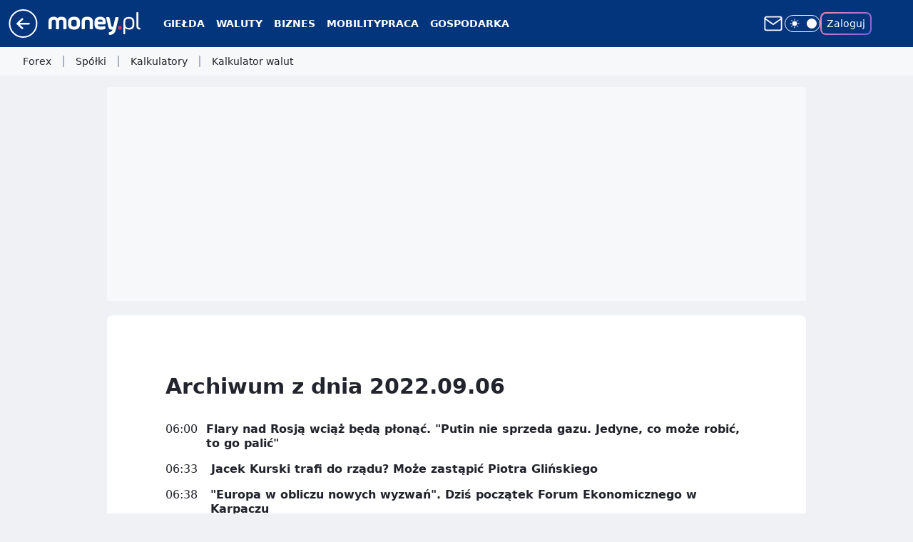

--- FILE ---
content_type: text/css; charset=utf-8
request_url: https://www.money.pl/a3RvcC5jTlIzFBVwGhFDR3BMQSBFAj5UPRAGMRdGQ2xwTEEcajU-bA0pPBxqNT5sDSk8HGo1PmwNKTwcajU-bA0pPBxqNT5sDSk8HGo1PmwNKTwcajU-bA0pPBxqNT5sDSk8HGo1PmwNKTwcajU-bA0pPBxqNT5sDSk8HGo1PmwNKTwcajU-bA0pPBxqNT5sDSk8HGo1PmwNKTwcajU-bA0pPBxqNT5sDSk8HGo1PmwNKTwcajU-bA0pPBxqNT5sDSk8HGo1PmwNKTwcajU-bA0pPBxqNT5sDSk8HGo1PmwNKTwcajU-bA0pPBxqNT5sDSk8HGo1PmwNKTwcajU-bA0pPBxqNT5sDSk8HGo1PmwNKTwcajU-bA0pPBxqNT5sDSk8HGo1PmwNKTwcajU-bA0pPBxqNT5sDSk8HGo1PmwNKTwcajU-bA0pPBxqNT5sDSk8HGo1PmwNKTwcajU-bA0pPBxqNT5sDSk8HGo1PmwNKTwcajU-bA0pPBxqNT5sDSk8HGo1PmwNKTwcajU-bA0pPBxqNT5sDSk8HGo1PmwNKTwcajU-bA0pPBxqNT5sDSk8HGo1PmwNKTwcajU-bA0pPBxqNT5sDSk8HGo1PmwNKTwcajU-bA0pPBxqNT5sDSk8HGo1PmwNKTwcajU-bA0pPBxqNT5sDSk8HGo1PmwNKTwcajU-bA0pPBxqNT5sDSk8HGo1PmwNKTwcajU-bA0pPBxqNT5sDSk8HGo1PmwNKTwcajU-bA0pPBxqNT5sDSk8HGo1PmwNKTwcajU-bA0pPBxqNT5sDSk8HGo1PmwNKTwcajU-bA0pPBxqNT5sDSk8HGo1PhF-VBZhD0hOQz5YDixbDxgdJQEUbEcPDVYzBQZsQ1tPBmdFTXMaCxNQOh8VJhgOBEA5AgwzGwkSQHAL
body_size: 1077
content:
.wp-header-menu{--wp-header-menu-bg-color:var(--color-neutral-white);--wp-header-menu-text-color:var(--color-neutral-850);--wp-header-menu-title-color:var(--color-neutral-650);background-color:var(--wp-header-menu-bg-color);z-index:2;border-bottom-right-radius:1rem;border-bottom-left-radius:1rem;width:100%;max-height:calc(100vh - 90px);display:flex;position:absolute;top:66px;left:0;overflow-x:hidden;overflow-y:auto}body.dark .wp-header-menu{--wp-header-menu-bg-color:var(--color-neutral-800);--wp-header-menu-text-color:var(--color-neutral-50);--wp-header-menu-title-color:var(--color-neutral-200)}.wp-header-menu-layer{background-color:rgba(var(--color-neutral-900-rgb),.25);z-index:1;position:fixed;top:0;bottom:0;left:0;right:0}body.dark .wp-header-menu-layer{background-color:rgba(var(--color-neutral-900-rgb),.4)}.wp-header-menu .wp-teaser-column{flex:auto;padding:1.5rem;transition:transform .3s}.wp-header-menu-subtitle{color:var(--wp-header-menu-title-color);text-transform:uppercase;margin-bottom:1.5rem;font-size:.875rem;font-weight:600;line-height:1.25rem}.wp-header-menu .wp-teaser-grid{flex:none;grid-template-columns:repeat(3,minmax(0,1fr));gap:1.5rem;display:grid}.wp-header-menu .wp-img-placeholder{aspect-ratio:16/9;background-color:var(--color-neutral-200);border-radius:.5rem;overflow:hidden}body.dark .wp-header-menu .wp-img-placeholder{background-color:var(--color-neutral-850)}.wp-header-menu .wp-img{object-fit:cover;border-radius:.5rem;width:100%;height:auto;transition:transform .3s}.wp-header-menu .wp-teaser-grid a:hover .wp-img{transform:scale(1.05)}.wp-header-menu .wp-teaser-grid a{flex-direction:column;gap:.625rem;text-decoration:none;display:flex}.wp-header-menu .wp-teaser-title{color:var(--color-neutral-850);-webkit-line-clamp:2;line-clamp:2;-webkit-box-orient:vertical;font-size:1.25rem;font-weight:700;line-height:1.75rem;transition:color .3s;display:-webkit-box;overflow:hidden}body.dark .wp-header-menu .wp-teaser-title{color:var(--color-neutral-50)}body.dark .wp-header-menu .wp-teaser-grid a:hover .wp-teaser-title{color:var(--color-neutral-white)}.wp-header-menu .wp-teaser-author{color:var(--color-neutral-650);font-size:.875rem;line-height:1.25rem}body.dark .wp-header-menu .wp-teaser-author{color:var(--color-neutral-200)}.wp-header-menu .wp-link-column{background-color:var(--color-neutral-25);flex:none;width:242px;position:relative}body.dark .wp-header-menu .wp-link-column{background-color:var(--color-neutral-850)}.wp-header-menu .wp-link-list{flex-direction:column;margin:1rem 0;display:flex}.wp-header-menu .wp-link{color:var(--wp-header-menu-text-color);text-transform:uppercase;font-size:.875rem;font-weight:600;line-height:1.25rem;text-decoration:none}.wp-header-menu .wp-link:hover{text-decoration:underline}.wp-header-menu .wp-link-list>li>.wp-link{padding:.75rem 1rem;display:block}.wp-header-menu .wp-link-list label{cursor:pointer;color:var(--wp-header-menu-text-color);justify-content:space-between;align-items:center;padding:.75rem 1rem;font-size:.875rem;font-weight:600;line-height:1.25rem}.wp-header-menu .wp-link-list label:hover{background-color:var(--wp-header-menu-bg-color)}.wp-header-menu .wp-chevron-icon{color:var(--wp-header-menu-text-color);justify-content:center;width:12px;height:12px;display:flex}.wp-header-menu .wp-link-list label[for=wp-menu-link-none]{background-color:var(--wp-header-menu-bg-color)}.wp-header-menu .wp-link-list label[for=wp-menu-link-none] .wp-chevron-icon{transform:rotateY(-180deg)}.wp-header-menu .wp-link-sub-list{z-index:100;background-color:var(--wp-header-menu-bg-color);visibility:hidden;opacity:0;flex-direction:column;gap:1rem;width:248px;height:100%;max-height:480px;padding-left:1rem;transition:opacity .3s ease-in-out .12s;position:absolute;top:1.5rem;left:100%;overflow-y:auto}.wp-header-menu .wp-link-sub-list>span{color:var(--wp-header-menu-title-color);text-transform:uppercase;margin:0 1rem;font-size:.875rem;font-weight:600;line-height:1.25rem}.wp-header-menu .wp-link-sub-list>ul{margin-top:1rem}.wp-header-menu .wp-link-sub-list a{color:var(--wp-header-menu-text-color);padding:.75rem 1rem;font-size:.875rem;font-weight:600;line-height:1.25rem;text-decoration:none;display:block}.wp-header-menu .wp-link-sub-list a:hover{background-color:var(--color-neutral-25);text-decoration:underline}body.dark .wp-header-menu .wp-link-sub-list a:hover{background-color:var(--color-neutral-850)}.wp-header-menu .wp-social-box{border-top:1px solid var(--color-neutral-350);color:var(--color-neutral-750);margin:0 1rem;padding:1rem 0;font-size:.75rem;line-height:1rem}.wp-header-menu .wp-social-box>div{gap:.5rem;margin-top:1rem;margin-left:1rem;display:flex}.wp-header-menu .wp-social-box a{border:1px solid var(--color-neutral-800);width:40px;height:40px;color:var(--color-neutral-750);border-radius:9999px;justify-content:center;align-items:center;display:flex}.wp-header-menu .wp-social-box svg{width:24px}body.dark .wp-header-menu .wp-social-box{border-color:var(--color-neutral-400);color:var(--color-neutral-100)}body.dark .wp-header-menu .wp-social-box a{border-color:var(--color-neutral-150);color:var(--color-neutral-100)}#service-header>div:has(#wp-sg-back-button:hover,#service_logo:hover)>ul{opacity:.6}.header-back-button-container{justify-content:center;align-items:center;display:flex;position:relative}.header-back-button-container:has(#wp-sg-back-button:hover,#service_logo:hover,.back-button-hover-content:hover)~ul{opacity:.6}.wp-main-article-premium{background-color:var(--bg-content)}.wp-main-archive,.wp-main-archive-day,.wp-main-article,.wp-main-author,.wp-main-comments,.wp-main-editorial,.wp-main-gallery,.wp-main-listing,.wp-main-liveblog,.wp-main-quiz-index,.wp-main-quiz,.wp-main-quiz-result,.wp-main-notfound,.wp-main-search,.wp-main-storybook,.wp-main-video{background-color:var(--bg-content);border-radius:var(--rounded-lg);width:980px;margin-left:auto;margin-right:auto;padding:1.125rem;position:relative}@media (min-width:1280px){:is(.wp-main-archive,.wp-main-archive-day,.wp-main-article,.wp-main-author,.wp-main-comments,.wp-main-editorial,.wp-main-gallery,.wp-main-listing,.wp-main-liveblog,.wp-main-quiz-index,.wp-main-quiz,.wp-main-quiz-result,.wp-main-notfound,.wp-main-search,.wp-main-storybook,.wp-main-video){width:1280px;padding:.75rem}}.wp-main-article,.wp-main-comments,.wp-main-gallery,.wp-main-notfound,.wp-main-video{padding-top:.5rem;padding-bottom:.5rem}.wp-main-editorial{margin-top:1.5rem}:root{--main-article-padding:.75rem;--min-main-article-width:980px;--max-main-article-width:1098px}@media (min-width:1280px){:root{--main-article-padding:2rem;--min-main-article-width:1280px;--max-main-article-width:1494px}}.wp-main-article-content{width:100%;min-width:var(--min-main-article-width);max-width:var(--max-main-article-width);background-color:var(--bg-content);border-radius:var(--rounded-lg);padding:.25rem var(--main-article-padding)0;margin-left:auto;margin-right:auto;position:relative}html,body{font-feature-settings:"tnum";width:100%;min-width:61.875rem;font-family:system-ui,-apple-system,BlinkMacSystemFont,Segoe UI,Roboto,Noto Sans,Ubuntu,Cantarell,Helvetica Neue,sans-serif,Apple Color Emoji,Segoe UI Emoji,Segoe UI Symbol,Noto Color Emoji}body{--sticky-gap:1.5rem;--nav-header-height:5.625rem}::-moz-selection{background:var(--color-brand);color:var(--color-brand-inverse);text-shadow:none}::selection{background:var(--color-brand);color:var(--color-brand-inverse);text-shadow:none}a.header-menu-sponsored:before{content:"MAT. SPONSOROWANY";width:100%;color:var(--color-neutral-650);font-size:.625rem;line-height:.875rem;text-decoration:none;display:inline-block;position:relative}

--- FILE ---
content_type: application/javascript
request_url: https://rek.www.wp.pl/gaf.js?rv=2&sn=money_money&pvid=953a11962a79b21d2c01&rekids=235796&tVersion=A&phtml=www.money.pl%2Farchiwum%2Fdata%2F2022-09-06%2F&abtest=adtech%7CPRGM-1047%7CA%3Badtech%7CPU-335%7CA%3Badtech%7CPRG-3468%7CB%3Badtech%7CPRGM-1036%7CC%3Badtech%7CPRGM-1607%7CA%3Badtech%7CFP-76%7CA%3Badtech%7CPRGM-1356%7CA%3Badtech%7CPRGM-1419%7CB%3Badtech%7CPRGM-1589%7CB%3Badtech%7CPRGM-1576%7CA%3Badtech%7CPRGM-1443%7CA%3Badtech%7CPRGM-1587%7CD%3Badtech%7CPRGM-1615%7CA%3Badtech%7CPRGM-1215%7CC&PWA_adbd=0&darkmode=0&highLayout=0&layout=wide&navType=navigate&cdl=0&ctype=other&vw=1280&vh=720&p1=0&spin=o85157i1&bcv=2
body_size: 2928
content:
o85157i1({"spin":"o85157i1","bunch":235796,"context":{"dsa":false,"minor":false,"bidRequestId":"423271b3-01da-4d1b-83b1-d99387f82366","maConfig":{"timestamp":"2026-01-22T08:31:40.447Z"},"dfpConfig":{"timestamp":"2026-01-22T09:12:27.502Z"},"sda":[],"targeting":{"client":{},"server":{},"query":{"PWA_adbd":"0","abtest":"adtech|PRGM-1047|A;adtech|PU-335|A;adtech|PRG-3468|B;adtech|PRGM-1036|C;adtech|PRGM-1607|A;adtech|FP-76|A;adtech|PRGM-1356|A;adtech|PRGM-1419|B;adtech|PRGM-1589|B;adtech|PRGM-1576|A;adtech|PRGM-1443|A;adtech|PRGM-1587|D;adtech|PRGM-1615|A;adtech|PRGM-1215|C","bcv":"2","cdl":"0","ctype":"other","darkmode":"0","highLayout":"0","layout":"wide","navType":"navigate","p1":"0","phtml":"www.money.pl/archiwum/data/2022-09-06/","pvid":"953a11962a79b21d2c01","rekids":"235796","rv":"2","sn":"money_money","spin":"o85157i1","tVersion":"A","vh":"720","vw":"1280"}},"directOnly":0,"geo":{"country":"840","region":"","city":""},"statid":"","mlId":"","rshsd":"12","isRobot":false,"curr":{"EUR":4.2128,"USD":3.6028,"CHF":4.5419,"GBP":4.8434},"rv":"2","status":{"advf":2,"ma":2,"ma_ads-bidder":2,"ma_cpv-bidder":2,"ma_high-cpm-bidder":2}},"slots":{"10":{"delivered":"","campaign":null,"dfpConfig":null},"11":{"delivered":"","campaign":null,"dfpConfig":null},"12":{"delivered":"","campaign":null,"dfpConfig":null},"13":{"delivered":"","campaign":null,"dfpConfig":null},"14":{"delivered":"","campaign":null,"dfpConfig":null},"2":{"delivered":"1","campaign":null,"dfpConfig":{"placement":"/89844762/Desktop_Money.pl_x02","roshash":"BJMP","ceil":100,"sizes":[[970,300],[970,600],[750,300],[950,300],[980,600],[1920,870],[1200,600],[750,400],[960,640]],"namedSizes":["fluid"],"div":"div-gpt-ad-x02","targeting":{"DFPHASH":"BJMP","emptygaf":"0"},"gfp":"BJMP"}},"3":{"delivered":"1","campaign":null,"dfpConfig":{"placement":"/89844762/Desktop_Money.pl_x03","roshash":"AEHK","ceil":100,"sizes":[[728,90],[970,300],[950,90],[980,120],[980,90],[970,150],[970,90],[970,250],[930,180],[950,200],[750,100],[970,66],[750,200],[960,90],[970,100],[750,300],[970,200],[950,300]],"namedSizes":["fluid"],"div":"div-gpt-ad-x03","targeting":{"DFPHASH":"AEHK","emptygaf":"0"},"gfp":"AEHK"}},"34":{"delivered":"1","campaign":null,"dfpConfig":{"placement":"/89844762/Desktop_Money.pl_x34","roshash":"AEHK","ceil":100,"sizes":[[300,250]],"namedSizes":["fluid"],"div":"div-gpt-ad-x34","targeting":{"DFPHASH":"AEHK","emptygaf":"0"},"gfp":"AEHK"}},"36":{"lazy":1,"delivered":"1","campaign":{"id":"188982","capping":"PWAck=27120769\u0026PWAclt=720","adm":{"bunch":"235796","creations":[{"mod":"surveyNative","modConfig":{"accentColorAsPrimary":false,"border":"1px solid grey","footnote":"Wyniki ankiet pomagają nam ulepszać nasze produkty i produkty naszych Zaufanych Partnerów. Administratorem danych jest Wirtualna Polska Media S.A. Szczegółowe informacje na temat przetwarzania danych osobowych opisane są w \u003ca target=\"_blank\" href=\"https://holding.wp.pl/poufnosc\"\u003epolityce prywatności\u003c/a\u003e.","insideSlot":true,"maxWidth":300,"pages":[{"accentColorAsPrimary":false,"questions":[{"answers":[{"answerID":"yes","isOpen":false,"text":"tak"},{"answerID":"no","isOpen":false,"text":"nie"},{"answerID":"dontKnow","isOpen":false,"text":"nie wiem"}],"answersHorizontal":false,"confirmation":false,"questionID":"didYouSeeMailAd","required":true,"text":"Czy widziałeś(-aś) ostatnio reklamę Poczty WP?","type":"radio"}],"topImage":"https://pocztanh.wpcdn.pl/pocztanh/login/7.30.0/svg/wp/poczta-logo.svg"}],"popup":{"blendVisible":false,"position":"br"},"summary":[{"key":"Title","value":"Dziękujemy za odpowiedź!"},{"key":"Paragraph","value":"Twoja opinia jest dla nas ważna."}]},"showLabel":true,"trackers":{"click":[""],"cview":["//ma.wp.pl/ma.gif?clid=0d75fec0bdabe60e0af571ed047f75a2\u0026SN=money_money\u0026pvid=953a11962a79b21d2c01\u0026action=cvimp\u0026pg=www.money.pl\u0026par=slotSizeWxH%3D-1x-1%26tpID%3D1405936%26is_robot%3D0%26partnerID%3D%26bidderID%3D11%26bidReqID%3D423271b3-01da-4d1b-83b1-d99387f82366%26rekid%3D235796%26targetDomain%3Dwp.pl%26workfID%3D188982%26order%3D202648%26is_adblock%3D0%26geo%3D840%253B%253B%26utility%3DR2ReKzKljfnz3CPy0saL-BWi77GAC6ZWhd3zOKDcRLNgSY-f_sIqNPl7Od8aemeJ%26inver%3D2%26cur%3DPLN%26test%3D0%26seatID%3D0d75fec0bdabe60e0af571ed047f75a2%26client_id%3D38851%26emission%3D3046324%26hBidPrice%3DADGJMPS%26device%3DPERSONAL_COMPUTER%26platform%3D8%26publisherID%3D308%26creationID%3D1477210%26iabSiteCategories%3D%26ttl%3D1769254776%26bidTimestamp%3D1769168376%26ssp%3Dwp.pl%26userID%3D__UNKNOWN_TELL_US__%26ip%3Dqc2oazcziWC6MRlvauTxR1alx3m22O6wgGwLq_qyGeA%26billing%3Dcpv%26pricingModel%3Dmh_zAs3nx2b8FqbOiIZxhMGpB6fvFkPF3pt3o0tB_Ho%26iabPageCategories%3D%26medium%3Ddisplay%26conversionValue%3D0%26domain%3Dwww.money.pl%26slotID%3D036%26org_id%3D25%26hBudgetRate%3DADGJMPS%26isDev%3Dfalse%26seatFee%3D545tA-QzIPkfa51xcrOrhdugXoUree9jybvungtmclo%26source%3DTG%26editedTimestamp%3D1769007383%26pvid%3D953a11962a79b21d2c01%26sn%3Dmoney_money"],"impression":["//ma.wp.pl/ma.gif?clid=0d75fec0bdabe60e0af571ed047f75a2\u0026SN=money_money\u0026pvid=953a11962a79b21d2c01\u0026action=delivery\u0026pg=www.money.pl\u0026par=tpID%3D1405936%26is_robot%3D0%26partnerID%3D%26bidderID%3D11%26bidReqID%3D423271b3-01da-4d1b-83b1-d99387f82366%26rekid%3D235796%26targetDomain%3Dwp.pl%26workfID%3D188982%26order%3D202648%26is_adblock%3D0%26geo%3D840%253B%253B%26utility%3DR2ReKzKljfnz3CPy0saL-BWi77GAC6ZWhd3zOKDcRLNgSY-f_sIqNPl7Od8aemeJ%26inver%3D2%26cur%3DPLN%26test%3D0%26seatID%3D0d75fec0bdabe60e0af571ed047f75a2%26client_id%3D38851%26emission%3D3046324%26hBidPrice%3DADGJMPS%26device%3DPERSONAL_COMPUTER%26platform%3D8%26publisherID%3D308%26creationID%3D1477210%26iabSiteCategories%3D%26ttl%3D1769254776%26bidTimestamp%3D1769168376%26ssp%3Dwp.pl%26userID%3D__UNKNOWN_TELL_US__%26ip%3Dqc2oazcziWC6MRlvauTxR1alx3m22O6wgGwLq_qyGeA%26billing%3Dcpv%26pricingModel%3Dmh_zAs3nx2b8FqbOiIZxhMGpB6fvFkPF3pt3o0tB_Ho%26iabPageCategories%3D%26medium%3Ddisplay%26conversionValue%3D0%26domain%3Dwww.money.pl%26slotID%3D036%26org_id%3D25%26hBudgetRate%3DADGJMPS%26isDev%3Dfalse%26seatFee%3D545tA-QzIPkfa51xcrOrhdugXoUree9jybvungtmclo%26source%3DTG%26editedTimestamp%3D1769007383%26pvid%3D953a11962a79b21d2c01%26sn%3Dmoney_money%26slotSizeWxH%3D-1x-1"],"view":["//ma.wp.pl/ma.gif?clid=0d75fec0bdabe60e0af571ed047f75a2\u0026SN=money_money\u0026pvid=953a11962a79b21d2c01\u0026action=view\u0026pg=www.money.pl\u0026par=slotSizeWxH%3D-1x-1%26tpID%3D1405936%26is_robot%3D0%26partnerID%3D%26bidderID%3D11%26bidReqID%3D423271b3-01da-4d1b-83b1-d99387f82366%26rekid%3D235796%26targetDomain%3Dwp.pl%26workfID%3D188982%26order%3D202648%26is_adblock%3D0%26geo%3D840%253B%253B%26utility%3DR2ReKzKljfnz3CPy0saL-BWi77GAC6ZWhd3zOKDcRLNgSY-f_sIqNPl7Od8aemeJ%26inver%3D2%26cur%3DPLN%26test%3D0%26seatID%3D0d75fec0bdabe60e0af571ed047f75a2%26client_id%3D38851%26emission%3D3046324%26hBidPrice%3DADGJMPS%26device%3DPERSONAL_COMPUTER%26platform%3D8%26publisherID%3D308%26creationID%3D1477210%26iabSiteCategories%3D%26ttl%3D1769254776%26bidTimestamp%3D1769168376%26ssp%3Dwp.pl%26userID%3D__UNKNOWN_TELL_US__%26ip%3Dqc2oazcziWC6MRlvauTxR1alx3m22O6wgGwLq_qyGeA%26billing%3Dcpv%26pricingModel%3Dmh_zAs3nx2b8FqbOiIZxhMGpB6fvFkPF3pt3o0tB_Ho%26iabPageCategories%3D%26medium%3Ddisplay%26conversionValue%3D0%26domain%3Dwww.money.pl%26slotID%3D036%26org_id%3D25%26hBudgetRate%3DADGJMPS%26isDev%3Dfalse%26seatFee%3D545tA-QzIPkfa51xcrOrhdugXoUree9jybvungtmclo%26source%3DTG%26editedTimestamp%3D1769007383%26pvid%3D953a11962a79b21d2c01%26sn%3Dmoney_money"]},"type":"mod"}],"redir":"https://ma.wp.pl/redirma?SN=money_money\u0026pvid=953a11962a79b21d2c01\u0026par=device%3DPERSONAL_COMPUTER%26platform%3D8%26ip%3Dqc2oazcziWC6MRlvauTxR1alx3m22O6wgGwLq_qyGeA%26medium%3Ddisplay%26seatFee%3D545tA-QzIPkfa51xcrOrhdugXoUree9jybvungtmclo%26bidReqID%3D423271b3-01da-4d1b-83b1-d99387f82366%26rekid%3D235796%26test%3D0%26seatID%3D0d75fec0bdabe60e0af571ed047f75a2%26creationID%3D1477210%26ttl%3D1769254776%26domain%3Dwww.money.pl%26geo%3D840%253B%253B%26userID%3D__UNKNOWN_TELL_US__%26conversionValue%3D0%26editedTimestamp%3D1769007383%26sn%3Dmoney_money%26tpID%3D1405936%26bidTimestamp%3D1769168376%26ssp%3Dwp.pl%26billing%3Dcpv%26iabPageCategories%3D%26pvid%3D953a11962a79b21d2c01%26utility%3DR2ReKzKljfnz3CPy0saL-BWi77GAC6ZWhd3zOKDcRLNgSY-f_sIqNPl7Od8aemeJ%26client_id%3D38851%26hBidPrice%3DADGJMPS%26pricingModel%3Dmh_zAs3nx2b8FqbOiIZxhMGpB6fvFkPF3pt3o0tB_Ho%26isDev%3Dfalse%26workfID%3D188982%26order%3D202648%26is_adblock%3D0%26cur%3DPLN%26emission%3D3046324%26hBudgetRate%3DADGJMPS%26source%3DTG%26targetDomain%3Dwp.pl%26iabSiteCategories%3D%26slotID%3D036%26org_id%3D25%26slotSizeWxH%3D-1x-1%26is_robot%3D0%26inver%3D2%26publisherID%3D308%26partnerID%3D%26bidderID%3D11\u0026url=","slot":"36"},"creative":{"Id":"1477210","provider":"ma_cpv-bidder","roshash":"ADGJ","height":-1,"width":-1,"touchpointId":"1405936","source":{"bidder":"cpv-bidder"}},"sellingModel":{"model":"CPV_INT"}},"dfpConfig":null},"37":{"delivered":"1","campaign":null,"dfpConfig":{"placement":"/89844762/Desktop_Money.pl_x37","roshash":"AEHK","ceil":100,"sizes":[[300,600],[300,250]],"namedSizes":["fluid"],"div":"div-gpt-ad-x37","targeting":{"DFPHASH":"AEHK","emptygaf":"0"},"gfp":"AEHK"}},"5":{"delivered":"1","campaign":null,"dfpConfig":{"placement":"/89844762/Desktop_Money.pl_x05","roshash":"AEHK","ceil":100,"sizes":[[336,280],[640,280],[300,250]],"namedSizes":["fluid"],"div":"div-gpt-ad-x05","targeting":{"DFPHASH":"AEHK","emptygaf":"0"},"gfp":"AEHK"}},"529":{"delivered":"1","campaign":null,"dfpConfig":{"placement":"/89844762/Desktop_Money.pl_x529","roshash":"AEHK","ceil":100,"sizes":[[300,250]],"namedSizes":["fluid"],"div":"div-gpt-ad-x529","targeting":{"DFPHASH":"AEHK","emptygaf":"0"},"gfp":"AEHK"}},"53":{"delivered":"1","campaign":null,"dfpConfig":{"placement":"/89844762/Desktop_Money.pl_x53","roshash":"AEHK","ceil":100,"sizes":[[728,90],[970,300],[950,90],[980,120],[980,90],[970,150],[970,600],[970,90],[970,250],[930,180],[950,200],[750,100],[970,66],[750,200],[960,90],[970,100],[750,300],[970,200],[940,600]],"namedSizes":["fluid"],"div":"div-gpt-ad-x53","targeting":{"DFPHASH":"AEHK","emptygaf":"0"},"gfp":"AEHK"}},"531":{"delivered":"1","campaign":null,"dfpConfig":{"placement":"/89844762/Desktop_Money.pl_x531","roshash":"AEHK","ceil":100,"sizes":[[300,250]],"namedSizes":["fluid"],"div":"div-gpt-ad-x531","targeting":{"DFPHASH":"AEHK","emptygaf":"0"},"gfp":"AEHK"}},"6":{"delivered":"","campaign":null,"dfpConfig":null},"61":{"delivered":"","campaign":null,"dfpConfig":null},"62":{"delivered":"","campaign":null,"dfpConfig":null},"67":{"delivered":"","campaign":null,"dfpConfig":null},"79":{"delivered":"","campaign":null,"dfpConfig":null},"8":{"delivered":"","campaign":null,"dfpConfig":null},"80":{"delivered":"1","campaign":null,"dfpConfig":{"placement":"/89844762/Desktop_Money.pl_x80","roshash":"ADLO","ceil":100,"sizes":[[1,1]],"namedSizes":["fluid"],"div":"div-gpt-ad-x80","isNative":1,"targeting":{"DFPHASH":"ADLO","emptygaf":"0"},"gfp":"ADLO"}},"81":{"delivered":"1","campaign":null,"dfpConfig":{"placement":"/89844762/Desktop_Money.pl_x81","roshash":"ADLO","ceil":100,"sizes":[[1,1]],"namedSizes":["fluid"],"div":"div-gpt-ad-x81","isNative":1,"targeting":{"DFPHASH":"ADLO","emptygaf":"0"},"gfp":"ADLO"}},"89":{"delivered":"","campaign":null,"dfpConfig":null},"99":{"delivered":"","campaign":null,"dfpConfig":null}},"bdd":{}});

--- FILE ---
content_type: text/javascript; charset=utf-8
request_url: https://www.money.pl/dmUubWluSww0FxRkQw5GGXdPQDQcHTsKOhMHJU5ZRjJ3T0AIMyo7MgoqPQgzKjsyCio9CDMqOzIKKj0IMyo7MgoqPQgzKjsyCio9CDMqOzIKKj0IMyo7MgoqPQgzKjsyCio9CDMqOzIKKj0IMyo7MgoqPQgzKjsyCio9CDMqOzIKKj0IMyo7MgoqPQgzKjsyCio9CDMqOzIKKj0IMyo7MgoqPQgzKjsyCio9CDMqOzIKKj0IMyo7MgoqPQgzKjsyCio9CDMqOzIKKj0IMyo7MgoqPQgzKjsyCio9CDMqOzIKKj0IMyo7MgoqPQgzKjsyCio9CDMqOzIKKj0IMyo7MgoqPQgzKjsyCio9CDMqOzIKKj0IMyo7MgoqPQgzKjsyCio9CDMqOzIKKj0IMyo7MgoqPQgzKjsyCio9CDMqOzIKKj0IMyo7MgoqPQgzKjsyCio9CDMqOzIKKj0IMyo7MgoqPQgzKjsyCio9CDMqOzIKKj0IMyo7MgoqPQgzKjsyCio9CDMqOzIKKj0IMyo7MgoqPQgzKjsyCio9CDMqOzIKKj0IMyo7MgoqPQgzKjsyCio9CDMqOzIKKj0IMyo7MgoqPQgzKjsyCio9CDMqOzIKKj0IMyo7MgoqPQgzKjsyCio9CDMqOzIKKj0IMyo7MgoqPQgzKjsyCio9CDMqOzIKKj0IMyo7MgoqPQgzKjsyCio9CDMqOzIKKj0IMyo7MgoqPQgzKjsyCio9CDMqOzIKKj0IMyo7MgoqPQgzKjsyCio9CDMqOzIKKj0IMyo7MgoqPQgzKjsyCio9CDMqOzIKKj0IMyo7MgoqPQgzKjsyCio9CDMqOzIKKj0ITllGGHdPQHgcGUoAOhsHLkICExp6Bwc7CRQXCHoDU3lZQFdDZVoDJQ8dDRswWw8-AlsOHncI
body_size: 27432
content:
(()=>{"use strict";var e={8958:function(e,t,n){n.d(t,{GT:()=>i,Rg:()=>l,ZD:()=>s,aU:()=>a});var r=n(4615),o=n(5914);function l(e){e&&e.removeAttribute("data-saved-id")}function i(e){let{onClose:t,onTimeout:n}=e;r.j9.push({message:"Usunięto z zapisanych",onClose:t,onTimeout:n,timeout:3e3})}function a(e){(0,o.n)({actionName:"evt_onelogin_saved_articles",data:{event:"undo",area:"service_intext",state:"logged",target:e}})}function s(e){if(!e||!e.hasAttribute("data-tooltip"))return;let t=e.hasAttribute("data-saved-id")?"Artykuł zapisany na p\xf3źniej":"Zapisz na p\xf3źniej";e.setAttribute("data-tooltip",t)}},5914:function(e,t,n){n.d(t,{n:()=>r});let r=e=>{var t;let{actionName:n,data:r={},metric:o}=e;if((null===(t=window.WP)||void 0===t?void 0:t.stat)&&"function"==typeof window.WP.stat.wave){window.location.hostname.includes("localhost")&&console.log("SEND_WAVE => ",n,r);try{o?window.WP.stat.wave(n,r,o):window.WP.stat.wave(n,r)}catch(e){console.error({error:e,message:"SG_ERROR_STATS_SEND_TRACKING_DATA"})}}}},9323:function(e,t,n){n.d(t,{W:()=>l});var r=n(4615),o=n(8958);let l=({user:e,isMobile:t,pageToaster:n})=>{let l=document.getElementById("user-panel-v2-root");if(!l)return;let{firstName:u,lastName:c,avatar:d,email:p}=e,f=i({length:1});(0,r._c)(l,{fullscreen:t,toggleElementId:"wp-logged-button",user:{firstName:u,lastName:c,email:p,avatarURL:d},onCloseButtonRender:({el:e})=>a({el:e,containerId:f,id:"close"}),onTabSwitchButtonRender:({el:e,label:t})=>a({el:e,containerId:f,id:"Przepisy"===t?"recipes":"teasers"}),onTeaserRender:({el:e,teaserIndex:t,image:n,url:r})=>s({el:e,index:t,containerId:f,target_url:r,img:n}),onOptionRender:function({el:e}){a({el:e,containerId:f,id:"options"})},onLogoutRender:function({el:e}){a({el:e,containerId:f,id:"logout"})},onDeleteRender:function({el:e}){a({el:e,containerId:f,id:"remove"})},onShow:function(){null==n||n.hide(),t&&window.__GOFER_FACTORY__.disableBodyScroll()},onHide:function(){null==n||n.show(),t&&window.__GOFER_FACTORY__.clearBodyScroll()},onDelete:function(e){let{actionId:t,contentId:n,deleteConfirm:r,deleteUndo:l,markAsRemoved:i}=e;i(),(0,o.GT)({onTimeout(){r().then(()=>{document.querySelectorAll(`[data-saved-id="${t}"]`).forEach(e=>{(0,o.Rg)(e),(0,o.ZD)(e)})}).catch(()=>{console.error("Failed to delete saved action")}),(0,o.aU)(n)},onClose(){l(),(0,o.aU)(n)}})},maxHeightOnDesktop:"calc(100vh - 66px)"})},i=e=>{let{length:t=0}=e;return window.WP.pwp.registerContainer({type:"area",areaid:"profile_layout",length:t,isLogged:!0,url:window.location.href})},a=e=>{let{el:t,index:n=0,containerId:r,id:o}=e;if(!o){window.WP.captureError(Error("[registerBox] Cannot register button without id"));return}window.WP.pwp.registerBox(t,{type:"button",index:n,url:window.location.href,areaid:"profile_layout",isLogged:!0,id:o},r)},s=e=>{let{el:t,index:n,img:r,target_url:o,containerId:l}=e;r&&window.WP.pwp.registerBox(t,{type:"teaser",index:n,url:window.location.href,areaid:"profile_layout",isLogged:!0,target_url:o,img:r},l)}},4615:function(e,t,n){n.d(t,{Oq:()=>nJ,_c:()=>nK,j9:()=>t9});let r=globalThis.process?.env?.NODE_ENV;var o,l,i,a,s=r&&!r.toLowerCase().startsWith("prod"),u=Array.isArray,c=Array.prototype.indexOf,d=Array.from,p=Object.defineProperty,f=Object.getOwnPropertyDescriptor,v=Object.getOwnPropertyDescriptors,h=Object.prototype,w=Array.prototype,m=Object.getPrototypeOf,g=Object.isExtensible;let y=()=>{};function b(e){return e()}function _(e){for(var t=0;t<e.length;t++)e[t]()}let C=Symbol("$state"),x=Symbol("legacy props"),k=Symbol("");function E(e){return e===this.v}function I(e,t){return e!=e?t==t:e!==t||null!==e&&"object"==typeof e||"function"==typeof e}function L(e,t){return e!==t}function S(e){return!I(e,this.v)}let T=!1,O=Symbol(),R=Symbol("filename"),A=null,N=null;function P(e,t=!1,n){var r=A={p:A,c:null,d:!1,e:null,m:!1,s:e,x:null,l:null};T&&!t&&(A.l={s:null,u:null,r1:[],r2:Z(!1)}),ei(()=>{r.d=!0}),s&&(A.function=n,N=n)}function $(e){let t=A;if(null!==t){void 0!==e&&(t.x=e);let i=t.e;if(null!==i){var n=eM,r=e$;t.e=null;try{for(var o=0;o<i.length;o++){var l=i[o];eM=l.effect,e$=l.reaction,es(l.fn)}}finally{eM=n,e$=r}}A=t.p,s&&(N=t.p?.function??null),t.m=!0}return e||{}}function B(){return!T||null!==A&&null===A.l}function M(e){if("object"!=typeof e||null===e||C in e)return e;let t=m(e);if(t!==h&&t!==w)return e;var n=new Map,r=u(e),o=Y(0),l=e$,i=e=>{var t=e$;e$=l;var n=e();return e$=t,n};return r&&n.set("length",Y(e.length)),new Proxy(e,{defineProperty(e,t,r){"value"in r&&!1!==r.configurable&&!1!==r.enumerable&&!1!==r.writable||function(){if(s){let e=Error("state_descriptors_fixed\nProperty descriptors defined on `$state` objects must contain `value` and always be `enumerable`, `configurable` and `writable`.\nhttps://svelte.dev/e/state_descriptors_fixed");throw e.name="Svelte error",e}throw Error("https://svelte.dev/e/state_descriptors_fixed")}();var o=n.get(t);return void 0===o?(o=i(()=>Y(r.value)),n.set(t,o)):J(o,i(()=>M(r.value))),!0},deleteProperty(e,t){var l=n.get(t);if(void 0===l)t in e&&(n.set(t,i(()=>Y(O))),j(o));else{if(r&&"string"==typeof t){var a=n.get("length"),s=Number(t);Number.isInteger(s)&&s<a.v&&J(a,s)}J(l,O),j(o)}return!0},get(t,r,o){if(r===C)return e;var l=n.get(r),a=r in t;if(void 0!==l||a&&!f(t,r)?.writable||(l=i(()=>Y(M(a?t[r]:O))),n.set(r,l)),void 0!==l){var s=e0(l);return s===O?void 0:s}return Reflect.get(t,r,o)},getOwnPropertyDescriptor(e,t){var r=Reflect.getOwnPropertyDescriptor(e,t);if(r&&"value"in r){var o=n.get(t);o&&(r.value=e0(o))}else if(void 0===r){var l=n.get(t),i=l?.v;if(void 0!==l&&i!==O)return{enumerable:!0,configurable:!0,value:i,writable:!0}}return r},has(e,t){if(t===C)return!0;var r=n.get(t),o=void 0!==r&&r.v!==O||Reflect.has(e,t);return(!(void 0!==r||null!==eM&&(!o||f(e,t)?.writable))||(void 0===r&&(r=i(()=>Y(o?M(e[t]):O)),n.set(t,r)),e0(r)!==O))&&o},set(e,t,l,a){var s=n.get(t),u=t in e;if(r&&"length"===t)for(var c=l;c<s.v;c+=1){var d=n.get(c+"");void 0!==d?J(d,O):c in e&&(d=i(()=>Y(O)),n.set(c+"",d))}void 0===s?u&&!f(e,t)?.writable||(J(s=i(()=>Y(void 0)),i(()=>M(l))),n.set(t,s)):(u=s.v!==O,J(s,i(()=>M(l))));var p=Reflect.getOwnPropertyDescriptor(e,t);if(p?.set&&p.set.call(a,l),!u){if(r&&"string"==typeof t){var v=n.get("length"),h=Number(t);Number.isInteger(h)&&h>=v.v&&J(v,h+1)}j(o)}return!0},ownKeys(e){e0(o);var t=Reflect.ownKeys(e).filter(e=>{var t=n.get(e);return void 0===t||t.v!==O});for(var[r,l]of n)l.v===O||r in e||t.push(r);return t},setPrototypeOf(){!function(){if(s){let e=Error("state_prototype_fixed\nCannot set prototype of `$state` object\nhttps://svelte.dev/e/state_prototype_fixed");throw e.name="Svelte error",e}throw Error("https://svelte.dev/e/state_prototype_fixed")}()}})}function j(e,t=1){J(e,e.v+t)}function D(e){try{if(null!==e&&"object"==typeof e&&C in e)return e[C]}catch{}return e}function U(e){var t=2050,n=null!==e$&&2&e$.f?e$:null;return null===eM||null!==n&&256&n.f?t|=256:eM.f|=1048576,{ctx:A,deps:null,effects:null,equals:E,f:t,fn:e,reactions:null,rv:0,v:null,wv:0,parent:n??eM}}function F(e){let t=U(e);return t.equals=S,t}function G(e){var t=e.effects;if(null!==t){e.effects=null;for(var n=0;n<t.length;n+=1)em(t[n])}}let H=[];function q(e){var t,n=eM;if(eM=function(e){for(var t=e.parent;null!==t;){if(!(2&t.f))return t;t=t.parent}return null}(e),s){let r=z;z=new Set;try{H.includes(e)&&function(){if(s){let e=Error("derived_references_self\nA derived value cannot reference itself recursively\nhttps://svelte.dev/e/derived_references_self");throw e.name="Svelte error",e}throw Error("https://svelte.dev/e/derived_references_self")}(),H.push(e),G(e),t=eY(e)}finally{eM=n,z=r,H.pop()}}else try{G(e),t=eY(e)}finally{eM=n}return t}function W(e){var t=q(e);e.equals(t)||(e.v=t,e.wv=++eH),eA||e2(e,(eW||256&e.f)&&null!==e.deps?4096:1024)}let z=new Set,V=new Map;function Z(e,t){return{f:0,v:e,reactions:null,equals:E,rv:0,wv:0}}function Y(e,t){let n=Z(e);return eD(n),n}function K(e,t=!1){let n=Z(e);return t||(n.equals=S),T&&null!==A&&null!==A.l&&(A.l.s??=[]).push(n),n}function J(e,t,n=!1){return null!==e$&&!eB&&B()&&18&e$.f&&!ej?.includes(e)&&function(){if(s){let e=Error("state_unsafe_mutation\nUpdating state inside a derived or a template expression is forbidden. If the value should not be reactive, declare it without `$state`\nhttps://svelte.dev/e/state_unsafe_mutation");throw e.name="Svelte error",e}throw Error("https://svelte.dev/e/state_unsafe_mutation")}(),Q(e,n?M(t):t)}function Q(e,t){if(!e.equals(t)){var n=e.v;if(eA?V.set(e,t):V.set(e,n),e.v=t,2&e.f&&(2048&e.f&&q(e),e2(e,256&e.f?4096:1024)),e.wv=++eH,function e(t,n){var r=t.reactions;if(null!==r)for(var o=B(),l=r.length,i=0;i<l;i++){var a=r[i],u=a.f;2048&u||(o||a!==eM)&&(s&&262144&u?z.add(a):(e2(a,n),1280&u&&(2&u?e(a,4096):eX(a))))}}(e,2048),B()&&null!==eM&&1024&eM.f&&!(96&eM.f)&&(null===eG?eG=[e]:eG.push(e)),s&&z.size>0){for(let e of Array.from(z))1024&e.f&&e2(e,4096),ez(e)&&eJ(e);z.clear()}}return t}function X(e=""){return document.createTextNode(e)}function ee(e){return i.call(e)}function et(e){return a.call(e)}function en(e,t){var n=ee(e);return n instanceof Comment&&""===n.data?et(n):n}function er(e,t=1,n=!1){let r=e;for(;t--;)r=et(r);return r}function eo(e){null===eM&&null===e$&&function(e){if(s){let t=Error(`effect_orphan
\`${e}\` can only be used inside an effect (e.g. during component initialisation)
https://svelte.dev/e/effect_orphan`);throw t.name="Svelte error",t}throw Error("https://svelte.dev/e/effect_orphan")}(e),null!==e$&&256&e$.f&&null===eM&&function(){if(s){let e=Error("effect_in_unowned_derived\nEffect cannot be created inside a `$derived` value that was not itself created inside an effect\nhttps://svelte.dev/e/effect_in_unowned_derived");throw e.name="Svelte error",e}throw Error("https://svelte.dev/e/effect_in_unowned_derived")}(),eA&&function(e){if(s){let t=Error(`effect_in_teardown
\`${e}\` cannot be used inside an effect cleanup function
https://svelte.dev/e/effect_in_teardown`);throw t.name="Svelte error",t}throw Error("https://svelte.dev/e/effect_in_teardown")}(e)}function el(e,t,n,r=!0){var o,l,i=eM;if(s)for(;null!==i&&262144&i.f;)i=i.parent;var a={ctx:A,deps:null,nodes_start:null,nodes_end:null,f:2048|e,first:null,fn:t,last:null,next:null,parent:i,prev:null,teardown:null,transitions:null,wv:0};if(s&&(a.component_function=N),n)try{eJ(a),a.f|=32768}catch(e){throw em(a),e}else null!==t&&eX(a);if(!(n&&null===a.deps&&null===a.first&&null===a.nodes_start&&null===a.teardown&&!(1048704&a.f))&&r&&(null!==i&&(null===(l=(o=i).last)?o.last=o.first=a:(l.next=a,a.prev=l,o.last=a)),null!==e$&&2&e$.f)){var u=e$;(u.effects??=[]).push(a)}return a}function ei(e){let t=el(8,null,!1);return e2(t,1024),t.teardown=e,t}function ea(e){eo("$effect");var t=null!==eM&&!!(32&eM.f)&&null!==A&&!A.m;if(s&&p(e,"name",{value:"$effect"}),!t)return es(e);var n=A;(n.e??=[]).push({fn:e,effect:eM,reaction:e$})}function es(e){return el(4,e,!1)}function eu(e,t){var n=A,r={effect:null,ran:!1};n.l.r1.push(r),r.effect=ed(()=>{e(),r.ran||(r.ran=!0,J(n.l.r2,!0),e3(t))})}function ec(){var e=A;ed(()=>{if(e0(e.l.r2)){for(var t of e.l.r1){var n=t.effect;1024&n.f&&e2(n,4096),ez(n)&&eJ(n),t.ran=!1}e.l.r2.v=!1}})}function ed(e){return el(8,e,!0)}function ep(e,t=[],n=U){let r=t.map(n),o=()=>e(...r.map(e0));return s&&p(o,"name",{value:"{expression}"}),ef(o)}function ef(e,t=0){return el(24|t,e,!0)}function ev(e,t=!0){return el(40,e,!0,t)}function eh(e){var t,n=e.teardown;if(null!==n){let e=eA,r=e$;eA=!0,t=null,e$=null;try{n.call(null)}finally{eA=e,e$=r}}}function ew(e,t=!1){var n=e.first;for(e.first=e.last=null;null!==n;){var r=n.next;64&n.f?n.parent=null:em(n,t),n=r}}function em(e,t=!0){var n=!1;(t||524288&e.f)&&null!==e.nodes_start&&(function(e,t){for(;null!==e;){var n=e===t?null:et(e);e.remove(),e=n}}(e.nodes_start,e.nodes_end),n=!0),ew(e,t&&!n),eK(e,0),e2(e,16384);var r=e.transitions;if(null!==r)for(let e of r)e.stop();eh(e);var o=e.parent;null!==o&&null!==o.first&&eg(e),s&&(e.component_function=null),e.next=e.prev=e.teardown=e.ctx=e.deps=e.fn=e.nodes_start=e.nodes_end=null}function eg(e){var t=e.parent,n=e.prev,r=e.next;null!==n&&(n.next=r),null!==r&&(r.prev=n),null!==t&&(t.first===e&&(t.first=r),t.last===e&&(t.last=n))}function ey(e,t){var n=[];e_(e,n,!0),eb(n,()=>{em(e),t&&t()})}function eb(e,t){var n=e.length;if(n>0){var r=()=>--n||t();for(var o of e)o.out(r)}else t()}function e_(e,t,n){if(!(8192&e.f)){if(e.f^=8192,null!==e.transitions)for(let r of e.transitions)(r.is_global||n)&&t.push(r);for(var r=e.first;null!==r;){var o=r.next;e_(r,t,!!(65536&r.f||32&r.f)&&n),r=o}}}function eC(e,t){if(8192&e.f){e.f^=8192,1024&e.f||(e.f^=1024),ez(e)&&(e2(e,2048),eX(e));for(var n=e.first;null!==n;){var r=n.next;eC(n,!!(65536&n.f||32&n.f)&&t),n=r}if(null!==e.transitions)for(let n of e.transitions)(n.is_global||t)&&n.in()}}let ex=[],ek=[];function eE(){var e=ex;ex=[],_(e)}function eI(e){0===ex.length&&queueMicrotask(eE),ex.push(e)}let eL=new WeakSet,eS=!1,eT=!1,eO=null,eR=!1,eA=!1,eN=[],eP=[],e$=null,eB=!1,eM=null,ej=null;function eD(e){null!==e$&&2097152&e$.f&&(null===ej?ej=[e]:ej.push(e))}let eU=null,eF=0,eG=null,eH=1,eq=0,eW=!1;function ez(e){var t=e.f;if(2048&t)return!0;if(4096&t){var n=e.deps,r=!!(256&t);if(null!==n){var o,l,i=!!(512&t),a=r&&null!==eM&&!eW,s=n.length;if(i||a){var u=e.parent;for(o=0;o<s;o++)l=n[o],!i&&l?.reactions?.includes(e)||(l.reactions??=[]).push(e);i&&(e.f^=512),!a||null===u||256&u.f||(e.f^=256)}for(o=0;o<s;o++)if(ez(l=n[o])&&W(l),l.wv>e.wv)return!0}r&&(null===eM||eW)||e2(e,1024)}return!1}function eV(e){return!(16384&e.f||null!==e.parent&&128&e.parent.f)}function eZ(e,t,n,r){if(eS){if(null===n&&(eS=!1),eV(t))throw e}else{if(null!==n&&(eS=!0),s&&null!==r&&e instanceof Error&&!eL.has(e)){eL.add(e);let n=[],i=t.fn?.name;i&&n.push(i);let a=r;for(;null!==a;){var o=a.function?.[R];if(o){let e=o.split("/").pop();n.push(e)}a=a.p}let s=l?"  ":"	";p(e,"message",{value:e.message+`
${n.map(e=>`
${s}in ${e}`).join("")}
`}),p(e,"component_stack",{value:n});let u=e.stack;if(u){let t=u.split("\n"),n=[];for(let e=0;e<t.length;e++){let r=t[e];r.includes("svelte/src/internal")||n.push(r)}p(e,"stack",{value:n.join("\n")})}}if(function(e,t){for(var n=t;null!==n;){if(128&n.f)try{return void n.fn(e)}catch{n.f^=128}n=n.parent}throw eS=!1,e}(e,t),eV(t))throw e}}function eY(e){var t=eU,n=eF,r=eG,o=e$,l=eW,i=ej,a=A,s=eB,u=e.f;eU=null,eF=0,eG=null,eW=!!(256&u)&&(eB||!eR||null===e$),e$=96&u?null:e,ej=null,A=e.ctx,eB=!1,eq++,e.f|=2097152;try{var c,d=(0,e.fn)(),p=e.deps;if(null!==eU){if(eK(e,eF),null!==p&&eF>0)for(p.length=eF+eU.length,c=0;c<eU.length;c++)p[eF+c]=eU[c];else e.deps=p=eU;if(!eW)for(c=eF;c<p.length;c++)(p[c].reactions??=[]).push(e)}else null!==p&&eF<p.length&&(eK(e,eF),p.length=eF);if(B()&&null!==eG&&!eB&&null!==p&&!(6146&e.f))for(c=0;c<eG.length;c++)!function e(t,n,r=!0){var o=t.reactions;if(null!==o)for(var l=0;l<o.length;l++){var i=o[l];ej?.includes(t)||(2&i.f?e(i,n,!1):n===i&&(r?e2(i,2048):1024&i.f&&e2(i,4096),eX(i)))}}(eG[c],e);return null!==o&&o!==e&&(eq++,null!==eG&&(null===r?r=eG:r.push(...eG))),d}finally{eU=t,eF=n,eG=r,e$=o,eW=l,ej=i,A=a,eB=s,e.f^=2097152}}function eK(e,t){var n=e.deps;if(null!==n)for(var r=t;r<n.length;r++)!function(e,t){let n=t.reactions;if(null!==n){var r=c.call(n,e);if(-1!==r){var o=n.length-1;0===o?n=t.reactions=null:(n[r]=n[o],n.pop())}}null===n&&2&t.f&&(null===eU||!eU.includes(t))&&(e2(t,4096),768&t.f||(t.f^=512),G(t),eK(t,0))}(e,n[r])}function eJ(e){var t=e.f;if(!(16384&t)){e2(e,1024);var n=eM,r=A,o=eR;if(eM=e,eR=!0,s){var l=N;N=e.component_function}try{16&t?function(e){for(var t=e.first;null!==t;){var n=t.next;32&t.f||em(t),t=n}}(e):ew(e),eh(e);var i=eY(e);e.teardown="function"==typeof i?i:null,e.wv=eH,e.deps,s&&eP.push(e)}catch(t){eZ(t,e,n,r||e.ctx)}finally{eR=o,eM=n,s&&(N=l)}}}function eQ(){var e=eR;try{var t=0;for(eR=!0;eN.length>0;){t++>1e3&&function(){try{!function(){if(s){let e=Error("effect_update_depth_exceeded\nMaximum update depth exceeded. This can happen when a reactive block or effect repeatedly sets a new value. Svelte limits the number of nested updates to prevent infinite loops\nhttps://svelte.dev/e/effect_update_depth_exceeded");throw e.name="Svelte error",e}throw Error("https://svelte.dev/e/effect_update_depth_exceeded")}()}catch(e){if(s&&p(e,"stack",{value:""}),null===eO)throw s&&(eP=[]),e;if(s)try{eZ(e,eO,null,null)}catch(e){throw eP=[],e}else eZ(e,eO,null,null)}}();var n=eN,r=n.length;eN=[];for(var o=0;o<r;o++)!function(e){var t=e.length;if(0!==t)for(var n=0;n<t;n++){var r=e[n];if(!(24576&r.f))try{ez(r)&&(eJ(r),null===r.deps&&null===r.first&&null===r.nodes_start&&(null===r.teardown?eg(r):r.fn=null))}catch(e){eZ(e,r,null,r.ctx)}}}(function(e){for(var t=[],n=e;null!==n;){var r=n.f,o=!!(96&r);if(!(o&&1024&r||8192&r)){if(4&r)t.push(n);else if(o)n.f^=1024;else try{ez(n)&&eJ(n)}catch(e){eZ(e,n,null,n.ctx)}var l=n.first;if(null!==l){n=l;continue}}var i=n.parent;for(n=n.next;null===n&&null!==i;)n=i.next,i=i.parent}return t}(n[o]));V.clear()}}finally{eT=!1,eR=e,eO=null,s&&(eP=[])}}function eX(e){eT||(eT=!0,queueMicrotask(eQ));for(var t=eO=e;null!==t.parent;){var n=(t=t.parent).f;if(96&n){if(!(1024&n))return;t.f^=1024}}eN.push(t)}async function e1(){await Promise.resolve(),function(){for(;;){if(function(){var e;ex.length>0&&eE(),ek.length>0&&(e=ek,ek=[],_(e))}(),0===eN.length)return;eT=!0,eQ()}}()}function e0(e){var t=!!(2&e.f);if(null===e$||eB){if(t&&null===e.deps&&null===e.effects){var n=e,r=n.parent;null===r||256&r.f||(n.f^=256)}}else if(!ej?.includes(e)){var o=e$.deps;e.rv<eq&&(e.rv=eq,null===eU&&null!==o&&o[eF]===e?eF++:null===eU?eU=[e]:eW&&eU.includes(e)||eU.push(e))}return t&&ez(n=e)&&W(n),eA&&V.has(e)?V.get(e):e.v}function e3(e){var t=eB;try{return eB=!0,e()}finally{eB=t}}function e2(e,t){e.f=-7169&e.f|t}function e9(e){if("object"==typeof e&&e&&!(e instanceof EventTarget)){if(C in e)e6(e);else if(!Array.isArray(e))for(let t in e){let n=e[t];"object"==typeof n&&n&&C in n&&e6(n)}}}function e6(e,t=new Set){if(!("object"!=typeof e||null===e||e instanceof EventTarget||t.has(e))){for(let n in t.add(e),e instanceof Date&&e.getTime(),e)try{e6(e[n],t)}catch(e){}let n=m(e);if(n!==Object.prototype&&n!==Array.prototype&&n!==Map.prototype&&n!==Set.prototype&&n!==Date.prototype){let t=v(n);for(let n in t){let r=t[n].get;if(r)try{r.call(e)}catch(e){}}}}}let e8=["touchstart","touchmove"],e5=new Set,e4=new Set;function e7(e,t,n,r,o){var l={capture:r,passive:o},i=function(e,t,n,r={}){function o(e){if(r.capture||te.call(t,e),!e.cancelBubble)return function(e){var t=e$,n=eM;e$=null,eM=null;try{return e()}finally{e$=t,eM=n}}(()=>n?.call(this,e))}return e.startsWith("pointer")||e.startsWith("touch")||"wheel"===e?eI(()=>{t.addEventListener(e,o,r)}):t.addEventListener(e,o,r),o}(e,t,n,l);(t===document.body||t===window||t===document||t instanceof HTMLMediaElement)&&ei(()=>{t.removeEventListener(e,i,l)})}function te(e){var t=this.ownerDocument,n=e.type,r=e.composedPath?.()||[],o=r[0]||e.target,l=0,i=e.__root;if(i){var a=r.indexOf(i);if(-1!==a&&(this===document||this===window))return void(e.__root=this);var s=r.indexOf(this);if(-1===s)return;a<=s&&(l=a)}if((o=r[l]||e.target)!==this){p(e,"currentTarget",{configurable:!0,get:()=>o||t});var c=e$,d=eM;e$=null,eM=null;try{for(var f,v=[];null!==o;){var h=o.assignedSlot||o.parentNode||o.host||null;try{var w=o["__"+n];if(null!=w&&(!o.disabled||e.target===o)){if(u(w)){var[m,...g]=w;m.apply(o,[e,...g])}else w.call(o,e)}}catch(e){f?v.push(e):f=e}if(e.cancelBubble||h===this||null===h)break;o=h}if(f){for(let e of v)queueMicrotask(()=>{throw e});throw f}}finally{e.__root=this,delete e.currentTarget,e$=c,eM=d}}}function tt(e){var t=document.createElement("template");return t.innerHTML=e.replaceAll("<!>","\x3c!----\x3e"),t.content}function tn(e,t){var n=eM;null===n.nodes_start&&(n.nodes_start=e,n.nodes_end=t)}function tr(e,t){var n,r=!!(1&t),o=!!(2&t),i=!e.startsWith("<!>");return()=>{void 0===n&&(n=tt(i?e:"<!>"+e),r||(n=ee(n)));var t=o||l?document.importNode(n,!0):n.cloneNode(!0);return r?tn(ee(t),t.lastChild):tn(t,t),t}}function to(e,t){return function(e,t,n="svg"){var r,o=`<${n}>${e.startsWith("<!>")?"<!>"+e:e}</${n}>`;return()=>{if(!r){var e=ee(tt(o));r=ee(e)}var t=r.cloneNode(!0);return tn(t,t),t}}(e,0,"svg")}function tl(e=""){var t=X(e+"");return tn(t,t),t}function ti(){var e=document.createDocumentFragment(),t=document.createComment(""),n=X();return e.append(t,n),tn(t,n),e}function ta(e,t){null!==e&&e.before(t)}function ts(e,t){var n=null==t?"":"object"==typeof t?t+"":t;n!==(e.__t??=e.nodeValue)&&(e.__t=n,e.nodeValue=n+"")}function tu(e,t){return function(e,{target:t,anchor:n,props:r={},events:u,context:c,intro:p=!0}){!function(){if(void 0===o){o=window,l=/Firefox/.test(navigator.userAgent);var e=Element.prototype,t=Node.prototype,n=Text.prototype;i=f(t,"firstChild").get,a=f(t,"nextSibling").get,g(e)&&(e.__click=void 0,e.__className=void 0,e.__attributes=null,e.__style=void 0,e.__e=void 0),g(n)&&(n.__t=void 0),s&&(e.__svelte_meta=null,function(){let e=Array.prototype,t=Array.__svelte_cleanup;t&&t();let{indexOf:n,lastIndexOf:r,includes:o}=e;e.indexOf=function(e,t){let r=n.call(this,e,t);if(-1===r)for(let n=t??0;n<this.length&&D(this[n])!==e;n+=1);return r},e.lastIndexOf=function(e,t){let n=r.call(this,e,t??this.length-1);if(-1===n)for(let n=0;n<=(t??this.length-1)&&D(this[n])!==e;n+=1);return n},e.includes=function(e,t){let n=o.call(this,e,t);if(!n)for(let t=0;t<this.length&&D(this[t])!==e;t+=1);return n},Array.__svelte_cleanup=()=>{e.indexOf=n,e.lastIndexOf=r,e.includes=o}}())}}();var v=new Set,h=e=>{for(var n=0;n<e.length;n++){var r=e[n];if(!v.has(r)){v.add(r);var o=e8.includes(r);t.addEventListener(r,te,{passive:o});var l=tc.get(r);void 0===l?(document.addEventListener(r,te,{passive:o}),tc.set(r,1)):tc.set(r,l+1)}}};h(d(e5)),e4.add(h);var w=void 0,m=function(e){let t=el(64,e,!0);return (e={})=>new Promise(n=>{e.outro?ey(t,()=>{em(t),n(void 0)}):(em(t),n(void 0))})}(()=>{var o=n??t.appendChild(X());return ev(()=>{c&&(P({}),A.c=c),u&&(r.$$events=u),w=e(o,r)||{},c&&$()}),()=>{for(var e of v){t.removeEventListener(e,te);var r=tc.get(e);0==--r?(document.removeEventListener(e,te),tc.delete(e)):tc.set(e,r)}e4.delete(h),o!==n&&o.parentNode?.removeChild(o)}});return td.set(w,m),w}(e,t)}let tc=new Map,td=new WeakMap;function tp(e,t,[n,r]=[0,0]){var o=null,l=null,i=O,a=!1;let s=(e,t=!0)=>{a=!0,u(t,e)},u=(t,a)=>{i!==(i=t)&&(i?(o?eC(o,!0):a&&(o=ev(()=>a(e))),l&&ey(l,()=>{l=null})):(l?eC(l,!0):a&&(l=ev(()=>a(e,[n+1,r]))),o&&ey(o,()=>{o=null})))};ef(()=>{a=!1,t(s),a||u(null,null)},65536*(n>0))}function tf(e,t){return t}function tv(e,t,n,r,o,l=null){var i=e,a={flags:t,items:new Map,first:null};4&t&&(i=e.appendChild(X()));var c=null,p=!1,f=F(()=>{var e=n();return u(e)?e:null==e?[]:d(e)});ef(()=>{var e=e0(f),u=e.length;p&&0===u||(p=0===u,function(e,t,n,r,o,l,i){var a,u,c,p,f,v,h=!!(8&o),w=!!(3&o),m=e.length,g=t.items,y=t.first,b=null,_=[],C=[];if(h)for(v=0;v<m;v+=1)p=l(c=e[v],v),void 0!==(f=g.get(p))&&(f.a?.measure(),(u??=new Set).add(f));for(v=0;v<m;v+=1)if(p=l(c=e[v],v),void 0!==(f=g.get(p))){if(w&&(x=f,k=c,E=v,1&(I=o)&&Q(x.v,k),2&I?Q(x.i,E):x.i=E),8192&f.e.f&&(eC(f.e,!0),h&&(f.a?.unfix(),(u??=new Set).delete(f))),f!==y){if(void 0!==a&&a.has(f)){if(_.length<C.length){var x,k,E,I,L,S=C[0];b=S.prev;var T=_[0],O=_[_.length-1];for(L=0;L<_.length;L+=1)th(_[L],S,n);for(L=0;L<C.length;L+=1)a.delete(C[L]);tw(t,T.prev,O.next),tw(t,b,T),tw(t,O,S),y=S,b=O,v-=1,_=[],C=[]}else a.delete(f),th(f,y,n),tw(t,f.prev,f.next),tw(t,f,null===b?t.first:b.next),tw(t,b,f),b=f;continue}for(_=[],C=[];null!==y&&y.k!==p;)8192&y.e.f||(a??=new Set).add(y),C.push(y),y=y.next;if(null===y)continue;f=y}_.push(f),b=f,y=f.next}else b=function(e,t,n,r,o,l,i,a,u,c){var d=!!(1&u),p=d?16&u?Z(o):K(o):o,f=2&u?Z(i):i;s&&d&&(p.debug=()=>{var e="number"==typeof f?i:f.v;c()[e]});var v={i:f,v:p,k:l,a:null,e:null,prev:n,next:r};return v.e=ev(()=>a(e,p,f,c),!1),v.e.prev=n&&n.e,v.e.next=r&&r.e,null===n?t.first=v:(n.next=v,n.e.next=v.e),null!==r&&(r.prev=v,r.e.prev=v.e),v}(y?y.e.nodes_start:n,t,b,null===b?t.first:b.next,c,p,v,r,o,i),g.set(p,b),_=[],C=[],y=b.next;if(null!==y||void 0!==a){for(var R=void 0===a?[]:d(a);null!==y;)8192&y.e.f||R.push(y),y=y.next;var A=R.length;if(A>0){var N=4&o&&0===m?n:null;if(h){for(v=0;v<A;v+=1)R[v].a?.measure();for(v=0;v<A;v+=1)R[v].a?.fix()}!function(e,t,n,r){for(var o=[],l=t.length,i=0;i<l;i++)e_(t[i].e,o,!0);var a=l>0&&0===o.length&&null!==n;if(a){var s=n.parentNode;s.textContent="",s.append(n),r.clear(),tw(e,t[0].prev,t[l-1].next)}eb(o,()=>{for(var n=0;n<l;n++){var o=t[n];a||(r.delete(o.k),tw(e,o.prev,o.next)),em(o.e,!a)}})}(t,R,N,g)}}h&&eI(()=>{if(void 0!==u)for(f of u)f.a?.apply()}),eM.first=t.first&&t.first.e,eM.last=b&&b.e}(e,a,i,o,t,r,n),null!==l&&(0===u?c?eC(c,!0):c=ev(()=>l(i)):null!==c&&ey(c,()=>{c=null})),e0(f))})}function th(e,t,n){for(var r=e.next?e.next.e.nodes_start:n,o=t?t.e.nodes_start:n,l=e.e.nodes_start;l!==r;){var i=et(l);o.before(l),l=i}}function tw(e,t,n){null===t?e.first=n:(t.next=n,t.e.next=n&&n.e),null!==n&&(n.prev=t,n.e.prev=t&&t.e)}function tm(e,t,n,r,o){var l=t.$$slots?.[n],i=!1;!0===l&&(l=t.children,i=!0),void 0===l||l(e,i?()=>r:r)}function tg(e){return"object"==typeof e?function(){for(var e,t,n=0,r="",o=arguments.length;n<o;n++)(e=arguments[n])&&(t=function e(t){var n,r,o="";if("string"==typeof t||"number"==typeof t)o+=t;else if("object"==typeof t){if(Array.isArray(t)){var l=t.length;for(n=0;n<l;n++)t[n]&&(r=e(t[n]))&&(o&&(o+=" "),o+=r)}else for(r in t)t[r]&&(o&&(o+=" "),o+=r)}return o}(e))&&(r&&(r+=" "),r+=t);return r}(e):e??""}let ty=[..." 	\n\r\f\xa0\v\uFEFF"];function tb(e,t,n,r,o,l){var i=e.__className;if(i!==n||void 0===i){var a=function(e,t,n){var r=null==e?"":""+e;if(t&&(r=r?r+" "+t:t),n){for(var o in n)if(n[o])r=r?r+" "+o:o;else if(r.length)for(var l=o.length,i=0;(i=r.indexOf(o,i))>=0;){var a=i+l;(0===i||ty.includes(r[i-1]))&&(a===r.length||ty.includes(r[a]))?r=(0===i?"":r.substring(0,i))+r.substring(a+1):i=a}}return""===r?null:r}(n,r,l);null==a?e.removeAttribute("class"):t?e.className=a:e.setAttribute("class",a),e.__className=n}else if(l&&o!==l)for(var s in l){var u=!!l[s];null!=o&&!!o[s]===u||e.classList.toggle(s,u)}return l}function t_(e,t,n,r){if(e.__style!==t){var o=null==t?null:String(t);null==o?e.removeAttribute("style"):e.style.cssText=o,e.__style=t}return r}let tC=Symbol("is custom element"),tx=Symbol("is html");function tk(e,t,n,r){var o=e.__attributes??={[tC]:e.nodeName.includes("-"),[tx]:"http://www.w3.org/1999/xhtml"===e.namespaceURI};o[t]!==(o[t]=n)&&("loading"===t&&(e[k]=n),null==n?e.removeAttribute(t):"string"!=typeof n&&(function(e){var t,n=tE.get(e.nodeName);if(n)return n;tE.set(e.nodeName,n=[]);for(var r=e,o=Element.prototype;o!==r;){for(var l in t=v(r))t[l].set&&n.push(l);r=m(r)}return n})(e).includes(t)?e[t]=n:e.setAttribute(t,n))}var tE=new Map;let tI={tick:e=>requestAnimationFrame(e),now:()=>performance.now(),tasks:new Set};function tL(){let e=tI.now();tI.tasks.forEach(t=>{t.c(e)||(tI.tasks.delete(t),t.f())}),0!==tI.tasks.size&&tI.tick(tL)}function tS(e,t){return e===t||e?.[C]===t}function tT(e={},t,n,r){return es(()=>{var r,o;return ed(()=>{r=o,o=[],e3(()=>{e!==n(...o)&&(t(e,...o),r&&tS(n(...r),e)&&t(null,...r))})}),()=>{eI(()=>{o&&tS(n(...o),e)&&t(null,...o)})}}),e}function tO(e=!1){var t;let n=A,r=n.l.u;if(!r)return;let o=()=>e9(n.s);if(e){let e=0,t={},r=U(()=>{let r=!1,o=n.s;for(let e in o)o[e]!==t[e]&&(t[e]=o[e],r=!0);return r&&e++,e});o=()=>e0(r)}r.b.length&&(t=()=>{tR(n,o),_(r.b)},eo("$effect.pre"),s&&p(t,"name",{value:"$effect.pre"}),ed(t)),ea(()=>{let e=e3(()=>r.m.map(b));return()=>{for(let t of e)"function"==typeof t&&t()}}),r.a.length&&ea(()=>{tR(n,o),_(r.a)})}function tR(e,t){if(e.l.s)for(let t of e.l.s)e0(t);t()}function tA(e,t,n){if(null==e)return t(void 0),n&&n(void 0),y;let r=e3(()=>e.subscribe(t,n));return r.unsubscribe?()=>r.unsubscribe():r}let tN=[];function tP(e,t){return{subscribe:t$(e,t).subscribe}}function t$(e,t=y){let n=null,r=new Set;function o(t){if(I(e,t)&&(e=t,n)){let t=!tN.length;for(let t of r)t[1](),tN.push(t,e);if(t){for(let e=0;e<tN.length;e+=2)tN[e][0](tN[e+1]);tN.length=0}}}function l(t){o(t(e))}return{set:o,update:l,subscribe:function(i,a=y){let s=[i,a];return r.add(s),1===r.size&&(n=t(o,l)||y),i(e),()=>{r.delete(s),0===r.size&&n&&(n(),n=null)}}}}function tB(e,t,n){let r=!Array.isArray(e),o=r?[e]:e;if(!o.every(Boolean))throw Error("derived() expects stores as input, got a falsy value");let l=t.length<2;return tP(n,(e,n)=>{let i=!1,a=[],s=0,u=y,c=()=>{if(s)return;u();let o=t(r?a[0]:a,e,n);l?e(o):u="function"==typeof o?o:y},d=o.map((e,t)=>tA(e,e=>{a[t]=e,s&=~(1<<t),i&&c()},()=>{s|=1<<t}));return i=!0,c(),function(){_(d),u(),i=!1}})}function tM(e){let t;return tA(e,e=>t=e)(),t}let tj=!1,tD=Symbol();function tU(e,t,n){let r=n[t]??={store:null,source:K(void 0),unsubscribe:y};if(r.store!==e&&!(tD in n)){if(r.unsubscribe(),r.store=e??null,null==e)r.source.v=void 0,r.unsubscribe=y;else{var o=!0;r.unsubscribe=tA(e,e=>{o?r.source.v=e:J(r.source,e)}),o=!1}}return e&&tD in n?tM(e):e0(r.source)}function tF(){let e={};return[e,function(){ei(()=>{for(var t in e)e[t].unsubscribe();p(e,tD,{enumerable:!1,value:!0})})}]}function tG(e){return e.ctx?.d??!1}function tH(e,t,n,r){var o,l=!!(1&n),i=!T||!!(2&n),a=!!(8&n),u=!!(16&n),c=!1;a?[o,c]=function(e){var t=tj;try{return tj=!1,[e(),tj]}finally{tj=t}}(()=>e[t]):o=e[t];var d,p=C in e||x in e,v=a&&(f(e,t)?.set??(p&&t in e&&(n=>e[t]=n)))||void 0,h=r,w=!0,m=!1,g=()=>(m=!0,w&&(w=!1,h=u?e3(r):r),h);if(void 0===o&&void 0!==r&&(v&&i&&function(e){if(s){let t=Error(`props_invalid_value
Cannot do \`bind:${e}={undefined}\` when \`${e}\` has a fallback value
https://svelte.dev/e/props_invalid_value`);throw t.name="Svelte error",t}throw Error("https://svelte.dev/e/props_invalid_value")}(t),o=g(),v&&v(o)),i)d=()=>{var n=e[t];return void 0===n?g():(w=!0,m=!1,n)};else{var y=(l?U:F)(()=>e[t]);y.f|=131072,d=()=>{var e=e0(y);return void 0!==e&&(h=void 0),void 0===e?h:e}}if(!(4&n)&&i)return d;if(v){var b=e.$$legacy;return function(e,t){return arguments.length>0?(i&&t&&!b&&!c||v(t?d():e),e):d()}}var _=!1,k=K(o),E=U(()=>{var e=d(),t=e0(k);return _?(_=!1,t):k.v=e});return a&&e0(E),l||(E.equals=S),function(e,t){if(arguments.length>0){let n=t?e0(E):i&&a?M(e):e;if(!E.equals(n)){if(_=!0,J(k,n),m&&void 0!==h&&(h=n),tG(E))return e;e3(()=>e0(E))}return e}return tG(E)?E.v:e0(E)}}if(s){function tq(e){if(!(e in globalThis)){let t;Object.defineProperty(globalThis,e,{configurable:!0,get:()=>{if(void 0!==t)return t;!function(e){if(s){let t=Error(`rune_outside_svelte
The \`${e}\` rune is only available inside \`.svelte\` and \`.svelte.js/ts\` files
https://svelte.dev/e/rune_outside_svelte`);throw t.name="Svelte error",t}throw Error("https://svelte.dev/e/rune_outside_svelte")}(e)},set:e=>{t=e}})}}tq("$state"),tq("$effect"),tq("$derived"),tq("$inspect"),tq("$props"),tq("$bindable")}function tW(e){var t;null===A&&function(e){if(s){let t=Error(`lifecycle_outside_component
\`${e}(...)\` can only be used during component initialisation
https://svelte.dev/e/lifecycle_outside_component`);throw t.name="Svelte error",t}throw Error("https://svelte.dev/e/lifecycle_outside_component")}("onMount"),T&&null!==A.l?(t=A.l,t.u??={a:[],b:[],m:[]}).m.push(e):ea(()=>{let t=e3(e);if("function"==typeof t)return t})}"undefined"!=typeof window&&((window.__svelte??={}).v??=new Set).add("5"),T=!0;var tz=to('<svg xmlns="http://www.w3.org/2000/svg" viewBox="0 0 16 16" fill="none" stroke="currentColor"><path d="M4 10L8 6L12 10" stroke="currentColor" stroke-linecap="round" stroke-linejoin="round"></path></svg>');function tV(e,t){let n=tH(t,"className",8,""),r=tH(t,"width",8,"16px"),o=tH(t,"height",8,"16px"),l=tH(t,"strokeWidth",8,"1.5");var i=tz(),a=ee(i);ep(()=>{tb(i,0,tg(n())),tk(i,"width",r()),tk(i,"height",o()),tk(a,"stroke-width",l())}),ta(e,i)}var tZ=to('<svg viewBox="0 0 114 113" fill="none" xmlns="http://www.w3.org/2000/svg"><circle cx="57" cy="56.5" r="56.5"></circle><path opacity="0.09" d="M86.5753 89.4587C86.5753 91.9045 83.8059 93.3225 81.8215 91.8927L63.7758 78.8899C62.7284 78.1352 61.3156 78.1352 60.2682 78.8899L42.2225 91.8927C40.2382 93.3225 37.4688 91.9045 37.4688 89.4588V38.7043C37.4688 36.8274 38.2079 35.0274 39.5235 33.7003C40.8391 32.3731 42.6234 31.6276 44.484 31.6276H79.5601C81.4206 31.6276 83.205 32.3731 84.5206 33.7003C85.8362 35.0274 86.5753 36.8274 86.5753 38.7043V89.4587Z"></path><path d="M80.4916 83.7953C80.4916 86.2727 77.6587 87.6824 75.6825 86.1884L57.7474 72.6301C56.6771 71.8209 55.1995 71.8209 54.1292 72.6301L36.1941 86.1884C34.2179 87.6824 31.385 86.2727 31.385 83.7953V30.4273C31.385 28.4581 32.1241 26.5697 33.4397 25.1773C34.7553 23.7849 36.5397 23.0027 38.4002 23.0027H73.4764C75.3369 23.0027 77.1213 23.7849 78.4369 25.1773C79.7525 26.5697 80.4916 28.4581 80.4916 30.4273V83.7953Z" stroke-width="1.7" stroke-linejoin="round"></path><path d="M36.3438 43.0968V33.2141C36.3438 30.4527 38.5823 28.2141 41.3438 28.2141H51.1464" stroke-width="1.7" stroke-linecap="round" stroke-linejoin="round"></path><line x1="54.6002" y1="27.9253" x2="58.978" y2="27.9253" stroke-width="1.7" stroke-linecap="round" stroke-linejoin="round"></line><path fill-rule="evenodd" clip-rule="evenodd" d="M20.3098 36.6079C20.3098 36.1384 20.6904 35.7579 21.1598 35.7579L24.6288 35.7579C25.0982 35.7579 25.4788 36.1384 25.4788 36.6079C25.4788 37.0773 25.0982 37.4579 24.6288 37.4579L21.1598 37.4579C20.6904 37.4579 20.3098 37.0773 20.3098 36.6079ZM18.3317 34.3756C18.3317 34.8451 18.7123 35.2257 19.1817 35.2257C19.6512 35.2257 20.0317 34.8451 20.0317 34.3757L20.0317 30.9067C20.0317 30.4373 19.6512 30.0567 19.1817 30.0567C18.7123 30.0567 18.3317 30.4373 18.3317 30.9067L18.3317 34.3756ZM18.2993 42.1242C18.2993 42.5937 18.6798 42.9742 19.1493 42.9742C19.6187 42.9742 19.9993 42.5937 19.9993 42.1242L19.9993 38.6553C19.9993 38.1859 19.6187 37.8053 19.1493 37.8053C18.6798 37.8053 18.2993 38.1859 18.2993 38.6553L18.2993 42.1242ZM13.6339 35.7579C13.1645 35.7579 12.7839 36.1385 12.7839 36.6079C12.7839 37.0774 13.1645 37.4579 13.6339 37.4579L17.1029 37.4579C17.5723 37.4579 17.9529 37.0774 17.9529 36.6079C17.9529 36.1385 17.5723 35.7579 17.1029 35.7579L13.6339 35.7579Z"></path><path fill-rule="evenodd" clip-rule="evenodd" d="M96.0474 80.0751C96.0474 79.6057 96.4279 79.2251 96.8974 79.2251L100.366 79.2251C100.836 79.2251 101.216 79.6057 101.216 80.0751C101.216 80.5446 100.836 80.9251 100.366 80.9251L96.8974 80.9251C96.4279 80.9251 96.0474 80.5446 96.0474 80.0751ZM94.0693 77.8429C94.0693 78.3123 94.4498 78.6929 94.9193 78.6929C95.3887 78.6929 95.7693 78.3123 95.7693 77.8429L95.7693 74.3739C95.7693 73.9045 95.3887 73.5239 94.9193 73.5239C94.4498 73.5239 94.0693 73.9045 94.0693 74.3739L94.0693 77.8429ZM94.0368 85.5915C94.0368 86.0609 94.4174 86.4415 94.8868 86.4415C95.3563 86.4415 95.7368 86.0609 95.7368 85.5915L95.7368 82.1225C95.7368 81.6531 95.3563 81.2725 94.8868 81.2725C94.4174 81.2725 94.0368 81.6531 94.0368 82.1225L94.0368 85.5915ZM89.3715 79.2252C88.902 79.2252 88.5215 79.6057 88.5215 80.0752C88.5215 80.5446 88.902 80.9252 89.3715 80.9252L92.8404 80.9252C93.3099 80.9252 93.6904 80.5446 93.6904 80.0752C93.6904 79.6057 93.3099 79.2252 92.8404 79.2252L89.3715 79.2252Z"></path><defs><linearGradient id="paint0_linear_799_2172" x1="55.17" y1="27.0277" x2="102.819" y2="60.7082" gradientUnits="userSpaceOnUse"><stop stop-color="#9B0238"></stop><stop offset="1" stop-color="#4404AE"></stop></linearGradient><linearGradient id="paint1_linear_799_2172" x1="49.0862" y1="18.1767" x2="98.2341" y2="51.2887" gradientUnits="userSpaceOnUse"><stop stop-color="#9B0238"></stop><stop offset="1" stop-color="#4404AE"></stop></linearGradient><linearGradient id="paint2_linear_799_2172" x1="41.6796" y1="27.1392" x2="53.4407" y2="37.8634" gradientUnits="userSpaceOnUse"><stop stop-color="#9B0238"></stop><stop offset="1" stop-color="#4404AE"></stop></linearGradient><linearGradient id="paint3_linear_799_2172" x1="55.9411" y1="28.703" x2="56.217" y2="30.2408" gradientUnits="userSpaceOnUse"><stop stop-color="#9B0238"></stop><stop offset="1" stop-color="#4404AE"></stop></linearGradient><linearGradient id="paint4_linear_799_2172" x1="13.4408" y1="31.4124" x2="18.9832" y2="43.51" gradientUnits="userSpaceOnUse"><stop stop-color="#9B0238"></stop><stop offset="1" stop-color="#4404AE"></stop></linearGradient><linearGradient id="paint5_linear_799_2172" x1="89.1783" y1="74.8796" x2="94.7207" y2="86.9772" gradientUnits="userSpaceOnUse"><stop stop-color="#9B0238"></stop><stop offset="1" stop-color="#4404AE"></stop></linearGradient><linearGradient id="paint0_linear_799_2466" x1="55.17" y1="27.0277" x2="102.819" y2="60.7082" gradientUnits="userSpaceOnUse"><stop stop-color="#FF84B0"></stop><stop offset="1" stop-color="#6E65D5"></stop></linearGradient><linearGradient id="paint1_linear_799_2466" x1="49.086" y1="18.1767" x2="98.2338" y2="51.2887" gradientUnits="userSpaceOnUse"><stop stop-color="#FF84B0"></stop><stop offset="1" stop-color="#6E65D5"></stop></linearGradient><linearGradient id="paint2_linear_799_2466" x1="41.6796" y1="27.1392" x2="53.4407" y2="37.8634" gradientUnits="userSpaceOnUse"><stop stop-color="#FF84B0"></stop><stop offset="1" stop-color="#6E65D5"></stop></linearGradient><linearGradient id="paint3_linear_799_2466" x1="55.9408" y1="28.703" x2="56.2168" y2="30.2408" gradientUnits="userSpaceOnUse"><stop stop-color="#FF84B0"></stop><stop offset="1" stop-color="#6E65D5"></stop></linearGradient><linearGradient id="paint4_linear_799_2466" x1="26.3959" y1="34.713" x2="17.0202" y2="44.7636" gradientUnits="userSpaceOnUse"><stop stop-color="#FF84B0"></stop><stop offset="1" stop-color="#6E65D5"></stop></linearGradient><linearGradient id="paint5_linear_799_2466" x1="102.133" y1="78.1803" x2="92.7575" y2="88.2309" gradientUnits="userSpaceOnUse"><stop stop-color="#FF84B0"></stop><stop offset="1" stop-color="#6E65D5"></stop></linearGradient></defs></svg>');function tY(e,t){let n=tH(t,"width",8,"114px"),r=tH(t,"height",8,"113px"),o=tH(t,"isDarkmode",8,!0);var l=tZ(),i=ee(l),a=er(i),s=er(a),u=er(s),c=er(u),d=er(c),p=er(d);ep(()=>{tk(l,"width",n()),tk(l,"height",r()),tk(i,"fill",o()?"#22242D":"#F7F8FA"),tk(a,"fill",o()?"url(#paint0_linear_799_2466)":"url(#paint0_linear_799_2172)"),tk(s,"stroke",o()?"url(#paint1_linear_799_2466)":"url(#paint1_linear_799_2172)"),tk(u,"stroke",o()?"url(#paint2_linear_799_2466)":"url(#paint2_linear_799_2172)"),tk(c,"stroke",o()?"url(#paint3_linear_799_2466)":"url(#paint3_linear_799_2172)"),tk(d,"fill",o()?"url(#paint4_linear_799_2466)":"url(#paint4_linear_799_2172)"),tk(p,"fill",o()?"url(#paint5_linear_799_2466)":"url(#paint5_linear_799_2172)")}),ta(e,l)}var tK=to('<svg xmlns="http://www.w3.org/2000/svg" viewBox="0 0 15 14" fill="none"><path d="M13.75 1L1.25 13" stroke="currentColor" stroke-width="1.7" stroke-linecap="round" stroke-linejoin="round"></path><path d="M1.25 1L13.75 13" stroke="currentColor" stroke-width="1.7" stroke-linecap="round" stroke-linejoin="round"></path></svg>'),tJ=to('<svg xmlns="http://www.w3.org/2000/svg" viewBox="0 0 16 16" fill="none"><circle cx="8" cy="8" r="7.55556" stroke="currentColor" stroke-width="0.888889"></circle><path d="M8.471 9.58225H7.45624L7.37725 3.23242H8.55607L8.471 9.58225ZM7.33472 11.5145C7.33472 11.3322 7.3894 11.1803 7.49878 11.0588C7.61221 10.9332 7.77829 10.8704 7.99704 10.8704C8.21579 10.8704 8.38188 10.9332 8.49531 11.0588C8.60873 11.1803 8.66545 11.3322 8.66545 11.5145C8.66545 11.6968 8.60873 11.8487 8.49531 11.9703C8.38188 12.0877 8.21579 12.1465 7.99704 12.1465C7.77829 12.1465 7.61221 12.0877 7.49878 11.9703C7.3894 11.8487 7.33472 11.6968 7.33472 11.5145Z" fill="currentColor"></path></svg>'),tQ=to('<svg viewBox="0 0 16 16" fill="none" xmlns="http://www.w3.org/2000/svg"><path fill="currentColor" fill-rule="evenodd" clip-rule="evenodd" d="M4.99948 3.4103C4.99948 3.31961 5.03281 3.23565 5.09948 3.1584C5.10829 3.14819 5.11768 3.1381 5.12765 3.12813C5.21309 3.04269 5.30715 2.99997 5.40981 2.99997H12.5891C12.6918 2.99997 12.7859 3.04269 12.8713 3.12813C12.9568 3.21358 12.9995 3.30763 12.9995 3.4103V10.5896C12.9995 10.6923 12.9568 10.7864 12.8713 10.8718C12.7859 10.9572 12.6918 11 12.5891 11H5.40981C5.30715 11 5.21309 10.9572 5.12765 10.8718C5.11768 10.8618 5.10829 10.8517 5.09948 10.8415C5.03281 10.7643 4.99948 10.6803 4.99948 10.5896V3.4103ZM7.35651 7.50163L5.69593 9.66147H12.2985L10.0628 6.69941L8.41822 8.76155L7.35651 7.50163ZM10.0584 7.02576L11.8962 9.46069H6.10258L6.10198 9.46147H11.897L10.0585 7.02563L10.0584 7.02576ZM7.36365 7.82047L8.42176 9.07611L8.4217 9.07619L7.36359 7.82054L7.36365 7.82047ZM3.19948 4.54363H2.13281V12.5898C2.13281 12.9464 2.25442 13.2544 2.49972 13.4997C2.74505 13.745 3.05316 13.8666 3.40981 13.8666H11.4558V12.8H3.40981C3.36951 12.8 3.32415 12.7855 3.26907 12.7304C3.21393 12.6752 3.19948 12.6299 3.19948 12.5898V4.54363ZM4.49972 11.4997C4.74505 11.745 5.05316 11.8666 5.40981 11.8666H12.5891C12.9458 11.8666 13.2539 11.745 13.4992 11.4997C13.7446 11.2544 13.8661 10.9463 13.8661 10.5896V3.4103C13.8661 3.05365 13.7446 2.74553 13.4992 2.50021C13.2539 2.25489 12.9458 2.1333 12.5891 2.1333H5.40981C5.05316 2.1333 4.74505 2.25489 4.49972 2.50021C4.2544 2.74553 4.13281 3.05365 4.13281 3.4103V10.5896C4.13281 10.9463 4.2544 11.2544 4.49972 11.4997ZM12.5891 10.8H5.40981C5.36951 10.8 5.32415 10.7855 5.26907 10.7304C5.21398 10.6753 5.19948 10.6299 5.19948 10.5896V3.4103C5.19948 3.37 5.21398 3.32464 5.26907 3.26956C5.32415 3.21447 5.36951 3.19997 5.40981 3.19997H12.5891C12.6294 3.19997 12.6748 3.21447 12.7299 3.26956C12.785 3.32464 12.7995 3.37 12.7995 3.4103V10.5896C12.7995 10.6299 12.785 10.6753 12.7299 10.7304C12.6748 10.7855 12.6294 10.8 12.5891 10.8ZM5.40981 11.6666C5.10292 11.6666 4.8467 11.5639 4.64115 11.3583C4.84657 11.5633 5.10253 11.6659 5.40903 11.6659H12.5884C12.8953 11.6659 13.1515 11.5631 13.357 11.3575C13.5626 11.152 13.6654 10.8957 13.6654 10.5889V3.40952C13.6654 3.10282 13.5627 2.84673 13.3574 2.64124C13.3576 2.64137 13.3577 2.6415 13.3578 2.64163C13.5634 2.84719 13.6661 3.10341 13.6661 3.4103V10.5896C13.6661 10.8965 13.5634 11.1527 13.3578 11.3583C13.1523 11.5639 12.896 11.6666 12.5891 11.6666H5.40981ZM3.40981 13.6666C3.10292 13.6666 2.8467 13.5639 2.64115 13.3583C2.64089 13.358 2.64062 13.3578 2.64036 13.3575C2.84592 13.5631 3.10214 13.6659 3.40903 13.6659H11.255V13H11.2558V13.6666H3.40981ZM12.5884 10.9992H5.40903C5.30636 10.9992 5.21231 10.9565 5.12686 10.871C5.04142 10.7856 4.9987 10.6915 4.9987 10.5889V3.40952C4.9987 3.30685 5.04142 3.2128 5.12686 3.12735C5.21231 3.04191 5.30636 2.99919 5.40903 2.99919H12.5884C12.691 2.99919 12.7851 3.04191 12.8705 3.12735C12.956 3.2128 12.9987 3.30685 12.9987 3.40952V10.5889C12.9987 10.6915 12.956 10.7856 12.8705 10.871C12.7851 10.9565 12.691 10.9992 12.5884 10.9992Z"></path></svg>'),tX=to('<svg xmlns="http://www.w3.org/2000/svg" viewBox="0 0 17 16" fill="none"><path stroke="currentColor" stroke-linecap="round" stroke-linejoin="round" d="M13.0593 14L8.39259 10.6667L3.72592 14V3.33333C3.72592 2.97971 3.8664 2.64057 4.11645 2.39052C4.36649 2.14048 4.70563 2 5.05926 2H11.7259C12.0795 2 12.4187 2.14048 12.6687 2.39052C12.9188 2.64057 13.0593 2.97971 13.0593 3.33333V14Z"></path></svg>');function t1(e,t){let n=tH(t,"className",8,""),r=tH(t,"width",8,"17px"),o=tH(t,"height",8,"16px");var l=tX();ep(()=>{tb(l,0,tg(n())),tk(l,"width",r()),tk(l,"height",o())}),ta(e,l)}var t0=to('<svg width="14" height="17" viewBox="0 0 14 17" fill="none" xmlns="http://www.w3.org/2000/svg"><path stroke="currentColor" stroke-linecap="round" stroke-linejoin="round" class="wp-user-panel-trash-icon-transition svelte-ymw6ym"></path><path stroke="currentColor" stroke-linecap="round" stroke-linejoin="round" class="wp-user-panel-trash-icon-transition svelte-ymw6ym"></path><path d="M5.6665 9V13" stroke="currentColor" stroke-linecap="round" stroke-linejoin="round" class="svelte-ymw6ym"></path><path d="M8.3335 9V13" stroke="currentColor" stroke-linecap="round" stroke-linejoin="round" class="svelte-ymw6ym"></path><path stroke="currentColor" stroke-linecap="round" stroke-linejoin="round" class="wp-user-panel-trash-icon-transition svelte-ymw6ym"></path></svg>'),t3=to('<svg viewBox="0 0 16 16" fill="none" xmlns="http://www.w3.org/2000/svg"><path fill="currentColor" d="M5 13.5L13 8L5 2.5V13.5Z"></path></svg>'),t2=tr('<div><!> <div class="wp-user-panel-toast-message svelte-1bffa36"> </div> <button class="wp-user-panel-toast-button svelte-1bffa36">Cofnij</button></div>');let t9=function(){let e=[],t=new Map,n=()=>document.dispatchEvent(new CustomEvent("wp-user-panel-toaster:update",{detail:[...e]}));function r(t){let r=e.filter(e=>e.id!==t);r.length!==e.length&&(e=r,n())}return document.addEventListener("wp-user-panel-toaster:request",()=>{n()}),{getToasts:()=>e,push:function(o){let l={id:Math.random().toString(36).slice(2),...o};if(e=[...e,l],n(),l.timeout&&l.onTimeout){let e=setTimeout(()=>{t.delete(l.id),l.onTimeout?.(),r(l.id)},l.timeout+500);t.set(l.id,e)}return l.id},close:function(n){let o=e.find(e=>e.id===n);o&&((e=>{let n=t.get(e);n&&(clearTimeout(n),t.delete(e))})(n),o.onClose?.(),r(n))},remove:r}}(),t6=tP(t9.getToasts(),e=>{let t=t=>e(t.detail);return document.addEventListener("wp-user-panel-toaster:update",t),document.dispatchEvent(new CustomEvent("wp-user-panel-toaster:request")),()=>{document.removeEventListener("wp-user-panel-toaster:update",t)}});var t8=tr("<div></div>");function t5(e,t){P(t,!1);let[n,r]=tF(),o=()=>tU(t6,"$toastsReadable",n),l=K(),i=tH(t,"className",8,"");eu(()=>o(),()=>{J(l,o())}),ec(),tO();var a=t8();tv(a,5,()=>e0(l),e=>e.id,(e,t)=>{(function(e,t){let n,r,o,l;P(t,!1);let i,a,s=tH(t,"message",8,""),u=tH(t,"onClose",8),c=tH(t,"timeout",8,3e3),d=K(!1),p=()=>{clearTimeout(a),a=setTimeout(()=>{"function"==typeof u()&&u()()},500)};tW(async()=>{await e1(),requestAnimationFrame(()=>{J(d,!0),c()>0&&(i=setTimeout(()=>{J(d,!1),p()},c()))})}),tO();var f,v,h=t2(),w=ee(h);r=tH(f={className:"wp-user-panel-toast-icon"},"className",8,""),o=tH(f,"width",8,"16px"),l=tH(f,"height",8,"16px"),v=tJ(),ep(()=>{tb(v,0,tg(r())),tk(v,"width",o()),tk(v,"height",l())}),ta(w,v);var m=er(w,2),g=ee(m),y=er(m,2);ep(e=>{n=tb(h,1,"wp-user-panel-toast-wrapper svelte-1bffa36",null,n,e),ts(g,s())},[()=>({visible:e0(d)})],F),e7("click",y,function(){clearTimeout(i),i=void 0,J(d,!1),p()}),ta(e,h),$()})(e,{get message(){return e0(t).message},onClose:()=>t9.close(e0(t).id),get timeout(){return e0(t).timeout}})}),ep(e=>tb(a,1,e,"svelte-18rg4zj"),[()=>tg(["wp-user-panel-toasts",i()].filter(Boolean).join(" "))],F),ta(e,a),$(),r()}var t4=tr("<div><!></div>");function t7(e,t){let n;P(t,!0);let r=Y(!0),o=Y(()=>{J(r,!0)}),l=Y(()=>{J(r,!1)}),i=tH(t,"fullscreen",3,void 0);var a=t4();return t5(ee(a),{}),ep(e=>n=tb(a,1,"wp-user-panel-toaster svelte-1282ph9",null,n,e),[()=>({"wp-user-panel-toaster-visible":e0(r),"wp-user-panel-toaster-fullscreen":i()})]),ta(e,a),$({get show(){return e0(o)},set show($$value){J(o,M($$value))},get hide(){return e0(l)},set hide($$value){J(l,M($$value))}})}var ne=tr('<button class="wp-user-panel-close-button svelte-1cj1yot"><!></button>');function nt(e,t){let n,r,o;P(t,!1);let l=K(),i=tH(t,"onClick",8),a=tH(t,"onRender",8);eu(()=>(e9(a()),e0(l)),()=>{"function"==typeof a()&&e0(l)&&a()({el:e0(l)})}),ec(),tO();var s,u,c,d=ne();s=ee(d),n=tH(u={className:"wp-user-panel-close-button-icon",width:"14px",height:"14px"},"className",8,""),r=tH(u,"width",8,"20px"),o=tH(u,"height",8,"20px"),c=tK(),ep(()=>{tb(c,0,tg(n())),tk(c,"width",r()),tk(c,"height",o())}),ta(s,c),tT(d,e=>J(l,e),()=>e0(l)),e7("click",d,function(...e){i()?.apply(this,e)}),ta(e,d),$()}var nn=tr('<div class="wp-user-panel-header-wrapper svelte-1wuy1fi">M\xf3j profil <div class="wp-user-panel-header-button svelte-1wuy1fi"><!></div></div>'),nr=tr('<img width="44" height="44" class="wp-user-panel-profile-avatar svelte-ls8lcm"/>'),no=tr('<div class="wp-user-panel-profile-avatar svelte-ls8lcm"></div>'),nl=tr('<div class="wp-user-panel-profile-email svelte-ls8lcm"> </div>'),ni=tr('<div class="wp-user-panel-profile-button svelte-ls8lcm"><!></div>'),na=tr('<div class="wp-user-panel-profile-wrapper svelte-ls8lcm"><!> <div class="wp-user-panel-profile-text-wrapper svelte-ls8lcm"><div class="wp-user-panel-profile-name svelte-ls8lcm"> </div> <!></div> <!></div>');function ns(e,t){P(t,!1);let n=tH(t,"user",8),r=tH(t,"onCloseButtonClick",8,void 0),o=tH(t,"onCloseButtonRender",8,void 0),l=[n()?.firstName,n()?.lastName].filter(Boolean).join(" ")||"Użytkownik",i=n()?.email,a=n()?.avatarURL;tO();var s=ti(),u=en(s),c=e=>{var t=na(),n=ee(t),s=e=>{var t=nr();ep(()=>{tk(t,"src",a),tk(t,"alt",l)}),ta(e,t)},u=e=>{ta(e,no())};tp(n,e=>{a?e(s):e(u,!1)});var c=er(n,2),d=ee(c),p=ee(d),f=er(d,2),v=e=>{var t=nl(),n=ee(t);ep(()=>ts(n,i)),ta(e,t)};tp(f,e=>{i&&e(v)});var h=er(c,2),w=e=>{var t=ni();nt(ee(t),{get onRender(){return o()},get onClick(){return r()}}),ta(e,t)};tp(h,e=>{r()&&e(w)}),ep(()=>ts(p,l)),ta(e,t)};tp(u,e=>{n()&&e(c)}),ta(e,s),$()}function nu(e){return"[object Date]"===Object.prototype.toString.call(e)}function nc(e){return e}function nd(e,t={}){let n=t$(e),r,o=e;function l(l,i){var a;let s,u;if(o=l,null==e)return n.set(e=l),Promise.resolve();let c=r,d=!1,{delay:p=0,duration:f=400,easing:v=nc,interpolate:h=function e(t,n){if(t===n||t!=t)return()=>t;let r=typeof t;if(r!==typeof n||Array.isArray(t)!==Array.isArray(n))throw Error("Cannot interpolate values of different type");if(Array.isArray(t)){let r=n.map((n,r)=>e(t[r],n));return e=>r.map(t=>t(e))}if("object"===r){if(!t||!n)throw Error("Object cannot be null");if(nu(t)&&nu(n)){let e=t.getTime(),r=n.getTime()-e;return t=>new Date(e+t*r)}let r=Object.keys(n),o={};return r.forEach(r=>{o[r]=e(t[r],n[r])}),e=>{let t={};return r.forEach(n=>{t[n]=o[n](e)}),t}}if("number"===r){let e=n-t;return n=>t+n*e}return()=>n}}={...t,...i};if(0===f)return c&&(c.abort(),c=null),n.set(e=o),Promise.resolve();let w=tI.now()+p;return a=t=>{if(t<w)return!0;d||(s=h(e,l),"function"==typeof f&&(f=f(e,l)),d=!0),c&&(c.abort(),c=null);let r=t-w;return r>f?(n.set(e=l),!1):(n.set(e=s(v(r/f))),!0)},0===tI.tasks.size&&tI.tick(tL),(r={promise:new Promise(e=>{tI.tasks.add(u={c:a,f:e})}),abort(){tI.tasks.delete(u)}}).promise}return{set:l,update:(t,n)=>l(t(o,e),n),subscribe:n.subscribe}}var np=tr('<button type="button"> </button>'),nf=tr('<div class="wp-user-panel-tabswitch svelte-1r576ew"></div>');let nv=e=>window.WP.crux?window.WP.crux.mess(e):e;var nh=tr('<div class="wp-user-panel-service-image svelte-pxarrr"><img alt="" height="18" width="18"/></div>'),nw=tr('<div class="wp-user-panel-service-image svelte-pxarrr"><img width="13" height="8" alt=""/></div>'),nm=tr('<div class="wp-user-panel-service-label svelte-pxarrr"><!> <div class="wp-user-panel-service-text svelte-pxarrr"> </div></div>'),ng=tr('<div class="wp-user-panel-material-image-wrapper svelte-btkmkq"><!> <img class="wp-user-panel-material-image svelte-btkmkq" width="90" height="65" alt=" " loading="lazy" decoding="async"/></div>');let ny="undefined"!=typeof window&&window.API_GATEWAY?window.API_GATEWAY:"https://data-api.wp.pl/graphql",nb={articles:["5927206335214209"],recipes:["6894415674321025"]},n_=t$("articles"),nC=tP([{value:"articles",label:"R\xf3żne"},{value:"recipes",label:"Przepisy"}]),nx=()=>({items:t$([]),cursor:t$(null)}),nk={articles:nx(),recipes:nx()},nE=tB([n_,nk.articles.items,nk.recipes.items],([e,t,n])=>{switch(e){case"articles":return t;case"recipes":return n;default:return[]}}),nI=tB([n_,nk.articles.cursor,nk.recipes.cursor],([e,t,n])=>{switch(e){case"articles":return null!==t;case"recipes":return null!==n;default:return!1}}),nL=tB([n_,nk.articles.cursor,nk.recipes.cursor],([e,t,n])=>{switch(e){case"articles":return t;case"recipes":return n;default:return null}}),nS=e=>{nk[tM(n_)].cursor.set(e)},nT=async(e,t,n=null)=>{let r=await async function(e,t=5,n){try{let r=await fetch(ny,{method:"POST",headers:{"Content-Type":"application/json"},body:JSON.stringify({operationName:"getSavedRecords",variables:{productIds:e,pageLimit:t,pageCursor:n},query:'\n        query getSavedRecords($productIds: [String!]!, $pageLimit: Int, $pageCursor: String) {\n            recordActions: actions {\n                productUserActions(\n                    productIds: $productIds\n                    actionTypes: ["like"]\n                    pageLimit: $pageLimit\n                    pageCursor: $pageCursor\n                ) {\n                    pageCursor\n                    actions {\n                        ... on UserAction {\n                            id\n                            url\n                            title\n                            productId\n                            contentType\n                            contentId\n                            record {\n                                type\n                                sponsored\n                                image {\n                                    alt\n                                    imageUrl\n                                }\n                            }\n                            metadata {\n                                key\n                                value\n                            }\n                        }\n                    }\n                }\n            }\n        }\n    '})});if(!r.ok)throw Error(`GraphQL error ${r.status}`);return await r.json()}catch(e){return null}}(nb[e],t,n),o=r?.data?.recordActions?.productUserActions?.actions||[],l=r?.data?.recordActions?.productUserActions?.pageCursor||null,i=o.map(e=>({...e,isRemoved:!1})),a=nk[e];n?a.items.update(e=>[...e,...i]):a.items.set(i),a.cursor.set(l)},nO=async(e,t,n)=>{let r=tM(n_),o=await async function(e,t,n){try{let r=await fetch(ny,{method:"POST",headers:{"Content-Type":"application/json"},body:JSON.stringify({operationName:"deleteAction",variables:{id:e,contentId:t,productId:n},query:"mutation deleteAction($productId: String!, $contentId: String!, $id: String!) {\n  actionMutations(productId: $productId, contentId: $contentId) {\n    delete(id: $id)\n    __typename\n  }\n}"})});if(!r.ok)throw Error(`GraphQL error ${r.status}`);return await r.json()}catch(e){return null}}(e,t,n);o?.data?.actionMutations?.delete&&nk[r].items.update(t=>{let n=t.filter(t=>t.id!==e);return n.length<5&&tM(nI)&&nT(r,5,null),n})},nR=({productId:e,contentId:t,actionId:n,onDelete:r=()=>null})=>{e&&t&&n&&r({actionId:n,contentId:t,productId:e,markAsRemoved:()=>{nk[tM(n_)].items.update(e=>e.map(e=>e.id===n?{...e,isRemoved:!0}:e))},deleteConfirm:()=>nO(n,t,e),deleteUndo:()=>{nk[tM(n_)].items.update(e=>e.map(e=>e.id===n?{...e,isRemoved:!1}:e))}})};var nA=tr('<button class="wp-user-panel-delete-button svelte-13j9s2w"><!></button>'),nN=tr('<div><div class="wp-user-panel-article-content svelte-1bzzx3p"><a class="wp-user-panel-article-link svelte-1bzzx3p" target="_blank"><!> <div class="wp-user-panel-article-title svelte-1bzzx3p"> </div></a> <div class="wp-user-panel-article-bottom svelte-1bzzx3p"><!> <!></div></div></div>'),nP=tr('<div class="wp-user-panel-overflow-hidden svelte-l9eym0"><div class="wp-user-panel-sar-icon-wrapper svelte-l9eym0"><!></div> <div class="wp-user-panel-sar-text-content svelte-l9eym0"><p class="svelte-l9eym0"><span class="svelte-l9eym0">Nie masz jeszcze nic zapisanego</span></p> <p class="svelte-l9eym0">Zapisuj ulubione treści klikając ikonę <!></p></div></div>'),n$=tr('<div class="wp-user-panel-sar-icon-wrapper svelte-l9eym0"><!></div> <div class="wp-user-panel-sar-text-content svelte-l9eym0"><p class="svelte-l9eym0"><span class="svelte-l9eym0">Nie masz jeszcze nic zapisanego</span></p> <p class="svelte-l9eym0">Zapisuj ulubione treści klikając ikonę <!></p></div>',1),nB=tr('<div class="wp-user-panel-sar-article-wrapper svelte-l9eym0"><div></div> <div class="wp-user-panel-overflow-hidden svelte-l9eym0"><!></div></div>'),nM=tr('<button type="button" class="wp-user-panel-sar-more svelte-l9eym0">Pokaż więcej <!></button>'),nj=tr("<div><!></div> <!>",1),nD=tr("<!> <!> <!>",1),nU=tr('<div class="wp-user-panel-es-wrapper wp-user-panel-es-expanded svelte-1qtule5"><button class="wp-user-panel-es-button svelte-1qtule5"> <!></button> <div class="wp-user-panel-es-content svelte-1qtule5"><!></div></div>'),nF=tr('<div class="wp-user-panel-es-wrapper svelte-1qtule5"><button class="wp-user-panel-es-button svelte-1qtule5"> <!></button></div>'),nG=tr('<div class="wp-user-panel-section-wrapper svelte-1vj35vo"><div class="wp-user-panel-section-title svelte-1vj35vo"> </div> <!></div>');function nH(e,t){let n=tH(t,"title",8,"");var r=nG(),o=ee(r),l=ee(o);tm(er(o,2),t,"default",{}),ep(()=>ts(l,n())),ta(e,r)}var nq=tr('<div><a class="wp-user-panel-link svelte-8zbfzt" target="_blank"><!></a></div>');function nW(e,t){P(t,!1);let n=tH(t,"to",8,"/"),r=tH(t,"onRender",8,e=>{}),o=K();tW(()=>{"function"==typeof r()&&e0(o)&&r()({el:e0(o)})}),tO();var l=nq(),i=ee(l);tm(ee(i),t,"default",{}),tT(i,e=>J(o,e),()=>e0(o)),ep(()=>tk(i,"href",n())),ta(e,l),$()}var nz=tr('<form method="POST"><button type="submit" class="wp-user-panel-button svelte-13ualtq"><!></button></form>'),nV=tr("<!> <!>",1),nZ=tr('<div><!> <div class="wp-user-panel-modal-body svelte-g7qflq"><!> <!> <!> <!></div> <!></div>');function nY(e,t){let n,r;P(t,!0);let o=Y(!1);c=e=>{J(o,e.classList.contains("dark"),!0)},new MutationObserver(e=>{c(document.body)}).observe(document.body,{attributes:!0,attributeFilter:["class"]}),tW(async()=>{var e,n;let r=document.querySelector(".wp-user-panel-modal"),o=document.getElementById(t.toggleElementId);o&&(o.addEventListener("click",()=>{J(l,!e0(l)),e0(l)?t.onShow({isFullscreen:e0(s)}):t.onHide({isFullscreen:e0(s)})}),r&&(e=e0(a),n=[o],document.addEventListener("mousedown",t=>{r.contains(t.target)||n.some(e=>e.contains(t.target))||e()},!0))),t.onShow({isFullscreen:e0(s)})});let l=Y(!0),i=Y(()=>{J(l,!0),t.onShow({isFullscreen:e0(s)})}),a=Y(()=>{J(l,!1),t.onHide({isFullscreen:e0(s)})}),s=Y(M(t.fullscreen)),u=Y(1);var c,d=nZ(),p=ee(d),f=e=>{var n,r,o;let l,i;l=tH(n={get onCloseButtonRender(){return t.onCloseButtonRender},get onCloseButtonClick(){return e0(a)}},"onCloseButtonClick",8),i=tH(n,"onCloseButtonRender",8),o=er(ee(r=nn())),nt(ee(o),{get onClick(){return l()},get onRender(){return i()}}),ta(e,r)},v=e=>{ns(e,{get user(){return t.user},get onCloseButtonClick(){return e0(a)},get onCloseButtonRender(){return t.onCloseButtonRender}})};tp(p,e=>{e0(s)?e(f):e(v,!1)});var h=er(p,2),w=ee(h),m=e=>{ns(e,{get user(){return t.user}})};tp(w,e=>{e0(s)&&e(m)});var g=er(w,2),y=e=>{nH(e,{get title(){return t.serviceSection.title},children:(e,n)=>{var r=ti();tv(en(r),17,()=>t.serviceSection.links,tf,(e,n)=>{nW(e,{get to(){return e0(n).url},get onRender(){return t.onOptionRender},children:(e,t)=>{var r=tl();ep(()=>ts(r,e0(n).title)),ta(e,r)},$$slots:{default:!0}})}),ta(e,r)},$$slots:{default:!0}})};tp(g,e=>{void 0!==t.serviceSection?.title&&t.serviceSection?.links?.length>0&&e(y)});var b=er(g,2);let _=function(e){let t=U(e);return eD(t),t}(()=>1==e0(u));return function(e,t){P(t,!1);let n=tH(t,"title",8,""),r=tH(t,"isInitiallyExpanded",8,!1),o=tH(t,"isExpanded",28,r),l=tH(t,"onExpand",8);function i(){o(!o()),"function"==typeof l()&&l()()}tO();var a=ti(),s=en(a),u=e=>{var r=nU(),o=ee(r),l=ee(o);tV(er(l),{className:"wp-user-panel-es-icon wp-user-panel-es-icon-active"}),tm(ee(er(o,2)),t,"default",{}),ep(()=>ts(l,`${n()??""} `)),e7("click",o,i),ta(e,r)},c=e=>{var t=nF(),r=ee(t),o=ee(r);tV(er(o),{className:"wp-user-panel-es-icon"}),ep(()=>ts(o,`${n()??""} `)),e7("click",r,i),ta(e,t)};tp(s,e=>{o()?e(u):e(c,!1)}),ta(e,a),$()}(b,{title:"Ostatnio zapisane",get isExpanded(){return e0(_)},onExpand:()=>J(u,1),children:(e,n)=>{(function(e,t){let n,r,o;P(t,!1);let[l,i]=tF(),a=()=>tU(n_,"$selectedOption",l),s=()=>tU(nL,"$getCurrentCursor",l),u=()=>tU(nE,"$getSaved",l),c=K(),d=K(),p=K(!1),f=K(!1),v=tH(t,"onDelete",8,e=>{}),h=K(null);tW(async()=>{a()&&(nS(null),await nT(a(),5,s()),J(h,a()),J(f,!0))});let w=async()=>{J(p,!0),await nT(a(),10,s()),await e1(),J(p,!1)},m=nd(0,{duration:400,easing:nc}),g=nd(200,{duration:400,easing:nc}),y=nd(1,{duration:400,easing:nc}),b=nd(0,{duration:300,easing:nc}),_=nd(0,{duration:300,easing:nc}),C=tH(t,"isDarkmode",8,!1),x=tH(t,"onTabSwitchButtonRender",8),k=tH(t,"onTeaserRender",8),E=tH(t,"onDeleteRender",8);eu(()=>(e0(f),a(),e0(h),s()),()=>{e0(f)&&a()!==e0(h)&&(J(h,a()),(async()=>{nS(null),await nT(a(),5,s())})())}),eu(()=>u(),()=>{J(c,u().length<=1&&u()?.[0]?.isRemoved)}),eu(()=>(e0(f),u(),e0(c)),()=>{e0(f)&&u().length>0&&async function(e){e?(await Promise.all([m.set(-100),g.set(0),y.set(0)]),await Promise.all([b.set(195),_.set(1)])):(await Promise.all([b.set(0),_.set(0)]),await Promise.all([m.set(0),g.set(200),y.set(1)]))}(e0(c))}),eu(()=>u(),()=>{J(d,u().map((e,t)=>!!e.isRemoved||0===t||!!u()[t-1]?.isRemoved&&u().slice(0,t).every(e=>e.isRemoved)))}),ec(),tO();var S,T,R=nD(),A=en(R);P(S={get options(){return tU(nC,"$options",l)},get onButtonRender(){return x()},get selected(){return tj=!0,a()},set selected($$value){n_.set($$value)},$$legacy:!0},!1),n=tH(S,"options",24,()=>[]),r=tH(S,"selected",28,()=>n()[0]?.value),o=tH(S,"onButtonRender",8),tO(),tv(T=nf(),5,n,tf,(e,t)=>{var n,l,i;let a,s,u,c,d;let p=F(()=>e0(t).value===r());P(n={get label(){return e0(t).label},get selected(){return e0(p)},onClick:()=>{r(e0(t).value)},get onRender(){return o()}},!1),a=K(),s=tH(n,"label",8),u=tH(n,"selected",8,!1),c=tH(n,"onClick",8),d=tH(n,"onRender",8),eu(()=>(e9(d()),e0(a),e9(s())),()=>{"function"==typeof d()&&e0(a)&&d()({el:e0(a),label:s()})}),ec(),tO(),i=ee(l=np()),tT(l,e=>J(a,e),()=>e0(a)),ep(()=>{tb(l,1,"wp-user-panel-ts-button "+(u()?"wp-user-panel-ts-button-selected":""),"svelte-ue64h3"),ts(i,s())}),e7("click",l,function(...e){c()?.apply(this,e)}),ta(e,l),$()}),ta(A,T),$();var N=er(A,2),M=e=>{var t=nP(),n=ee(t);tY(ee(n),{get isDarkmode(){return C()}});var r=er(n,2),o=er(ee(r),2);t1(er(ee(o)),{className:"wp-user-panel-sar-bookmark-icon"}),ep(()=>t_(t,`max-height: ${(e0(c)?tU(b,"$emptyStateHeight",l):0)??""}px; opacity: ${(e0(c)?tU(_,"$emptyStateOpacity",l):0)??""};`)),ta(e,t)},j=e=>{var t=n$(),n=en(t);tY(ee(n),{get isDarkmode(){return C()}});var r=er(n,2),o=er(ee(r),2);t1(er(ee(o)),{className:"wp-user-panel-sar-bookmark-icon"}),ta(e,t)};tp(N,e=>{u().length>0?e(M):e(j,!1)});var D=er(N,2),U=e=>{let t;var n,r,o,i,s,f=nj(),h=en(f);n=ee(h),r=e=>{var t=ti();tv(en(t),3,u,e=>e.id,(e,t,n)=>{let r;var o=nB(),i=ee(o),a=er(i,2);(function(e,t){let n,r,o,l,i,a,s,u,c;P(t,!1);let d=tH(t,"article",8),p=tH(t,"onTeaserRender",8),f=tH(t,"onDelete",8),v=tH(t,"onDeleteRender",8),h=tH(t,"teaserIndex",8,0),w=(e=>{let{metadata:t}=e,n=t?.find(e=>"imageUrl"===e?.key);return n?.value||""})(d()),m=K();tW(()=>{"function"==typeof p()&&e0(m)&&p()({el:e0(m),teaserIndex:h(),image:w,url:d().url})});let g=(n=d(),n.record?.type?n.record?.type:n.contentType?.toUpperCase());tO();var y,b,_,C,x,k,E,I,L=nN(),S=ee(L),T=ee(S),O=ee(T);!function(e,t){P(t,!1);let n=tH(t,"image",8),r=tH(t,"contentType",8);function o(e,t){return e&&t?(e=e.replace(/^https?:\/\//,""),nv(`https://i.wpimg.pl/c/x${t}/${e}`)):""}let l=o(n(),90),i=o(n(),180),a=o(n(),270);tO();var s=ti(),u=en(s),c=e=>{var t=ng(),n=ee(t),o=e=>{var t,n;let r,o,l;r=tH(t={width:"16",height:"16",className:"wp-user-panel-material-image-icon"},"className",8,""),o=tH(t,"width",8,"16"),l=tH(t,"height",8,"16"),n=t3(),ep(()=>{tb(n,0,tg(r())),tk(n,"width",o()),tk(n,"height",l())}),ta(e,n)},s=(e,t)=>{var n=e=>{var t,n;let r,o,l;r=tH(t={width:"16",height:"16",className:"wp-user-panel-material-image-icon"},"className",8,""),o=tH(t,"width",8,"16"),l=tH(t,"height",8,"16"),n=tQ(),ep(()=>{tb(n,0,tg(r())),tk(n,"width",o()),tk(n,"height",l())}),ta(e,n)};tp(e,e=>{"GALLERY"===r()&&e(n)},t)};tp(n,e=>{"VIDEO"===r()?e(o):e(s,!1)});var u=er(n,2);ep(()=>{tk(u,"src",l),tk(u,"srcset",`${i??""} 2x, ${a??""} 3x`)}),ta(e,t)};tp(u,e=>{l&&e(c)}),ta(e,s),$()}(O,{get contentType(){return g},get image(){return w}});var R=ee(er(O,2));tT(T,e=>J(m,e),()=>e0(m));var A=ee(er(T,2));let N=F(()=>(e=>{try{return new URL(e).hostname.replace("www.","")}catch{return""}})(d().url));(function(e,t){P(t,!1);let n="https://sgwp.wpcdn.pl/static/logotypes/feed",r={"autocentrum.pl":{ImgSRC:n+"/autocentrum.svg",Text:"AUTOCENTRUM.PL"},"autokult.pl":{ImgSRC:n+"/autokult.svg",Text:"AUTOKULT"},"benchmark.pl":{ImgSRC:n+"/benchmark.svg",Text:"BENCHMARK.PL"},"dobreprogramy.pl":{ImgSRC:n+"/dobreprogramy.svg",Text:"DOBREPROGRAMY"},"e.autokult.pl":{ImgSRC:n+"/eautokut.svg",Text:"E-AUTOKULT"},"fotoblogia.pl":{ImgSRC:n+"/fotoblogia.svg",Text:"FOTOBLOGIA"},"gadzetomania.pl":{ImgSRC:n+"/gadzetomania.svg",Text:"GADŻETOMANIA"},"genialne.pl":{ImgSRC:n+"/genialne.svg",Text:"GENIALNE.PL"},"jastrzabpost.pl":{ImgSRC:n+"/jastrzabpost.svg",Text:"JASTRZABPOST.PL"},"komorkomania.pl":{ImgSRC:n+"/komorkomania.svg",Text:"KOM\xd3RKOMANIA"},"money.pl":{ImgSRC:n+"/money.svg",Text:"MONEY.PL"},"o2.pl":{ImgSRC:n+"/o2.svg",Text:"O2.PL"},"polygamia.pl":{ImgSRC:n+"/polygamia.svg",Text:"POLYGAMIA.PL"},"pudelek.pl":{ImgSRC:n+"/pudelek.svg",Text:"PUDELEK.PL"},"pysznosci.pl":{ImgSRC:n+"/pysznosci.svg",Text:"PYSZNOŚCI.PL"},"deliciousmagazine.pl":{ImgSRC:n+"/pysznosci.svg",Text:"PYSZNOŚCI.PL"},"informacje.wp.pl":{ImgSRC:n+"/informacje.svg",Text:"INFORMACJE"},"sportowefakty.wp.pl":{Text:"SPORTOWE FAKTY",Color:"#166c00"},"wiadomosci.wp.pl":{Text:"WIADOMOŚCI",Color:"#c00"},"tech.wp.pl":{Text:"TECH",Color:"#734db2"},"abczdrowie.pl":{Text:"ABC ZDROWIE",Color:"#fb434b"},"teleshow.wp.pl":{Text:"TELESHOW",Color:"#4069a2"},"wideo.wp.pl":{Text:"WIDEO",Color:"#c00"},"finanse.wp.pl":{Text:"FINANSE",Color:"#d26740"},"kuchnia.wp.pl":{Text:"KUCHNIA",Color:"#66bf00"},"parenting.pl":{Text:"PARENTING",Color:"#e15aa2"},"kobieta.wp.pl":{Text:"KOBIETA",Color:"#a65867"},"facet.wp.pl":{Text:"FACET",Color:"#80838a"},"gry.wp.pl":{Text:"GRY",Color:"#406c94"},"turystyka.wp.pl":{Text:"TURYSTYKA",Color:"#3d6fb0"},"film.wp.pl":{Text:"FILM",Color:"#694BBD"},"moto.wp.pl":{Text:"MOTO",Color:"#e54600"},"pogoda.wp.pl":{Text:"POGODA",Color:"#02ade3"},"wszechmocne.wp.pl":{Text:"WSZCHEMOCNE",Color:"#a65867"},"kultura.wp.pl":{Text:"KULTURA",Color:"#ca0044"},"dom.wp.pl":{Text:"DOM",Color:"#31b4d0"},"popularne.pl":{Text:"POPULARNE",Color:"#d21f15"},"gwiazdy.wp.pl":{Text:"GWIAZDY",Color:"#9c7aaa"},"ksiazki.wp.pl":{Text:"KSIĄŻKI",Color:"#8ccac8"},"premium.wp.pl":{Text:"PREMIUM",Color:"#22242d"}},o=(e=>{for(let t in r)if(e.includes(t))return r[t];return{Color:"#000",Text:e.toUpperCase()}})(tH(t,"name",8,"")());tO();var l=nm(),i=ee(l),a=e=>{var t=nh(),n=ee(t);ep(e=>tk(n,"src",e),[()=>nv(o.ImgSRC)],F),ta(e,t)},s=e=>{var t=nw(),n=ee(t);ep(e=>{t_(t,"background-color: "+o.Color),tk(n,"src",e)},[()=>nv("https://sgwp.wpcdn.pl/static/images/svg/logo.svg")],F),ta(e,t)};tp(i,e=>{o.ImgSRC?e(a):e(s,!1)});var u=ee(er(i,2));ep(()=>ts(u,o.Text)),ta(e,l),$()})(A,{get name(){return e0(N)}}),y=er(A,2),P(b={get productId(){return d().productId},get contentId(){return d().contentId},get actionId(){return d().id},get onDelete(){return f()},get onDeleteRender(){return v()}},!1),r=K(!1),o=tH(b,"productId",8),l=tH(b,"contentId",8),i=tH(b,"actionId",8),a=tH(b,"onDelete",8),s=tH(b,"onDeleteRender",8),tW(()=>{"function"==typeof s()&&e0(u)&&s()({el:e0(u)})}),u=K(),tO(),C=ee(_=nA()),c=tH({get isOpen(){return e0(r)}},"isOpen",8,!1),E=er(k=ee(x=t0())),I=er(E,3),ep(()=>{tb(x,0,tg(c()?"wp-user-panel-trash-icon wp-user-panel-open":"wp-user-panel-trash-icon"),"svelte-ymw6ym"),tk(k,"d",c()?"M4.3335 3.66667V2.33334C4.3335 1.97971 4.47397 1.64058 4.72402 1.39053C4.97407 1.14048 5.31321 1 5.66683 1H8.3335C8.6871 1 9.0263 1.14048 9.2763 1.39053C9.5264 1.64058 9.6668 1.97971 9.6668 2.33334V3.66667":"M4.3335 5.66667V4.33334C4.3335 3.97971 4.47397 3.64058 4.72402 3.39053C4.97407 3.14048 5.31321 3 5.66683 3H8.3335C8.6871 3 9.0263 3.14048 9.2763 3.39053C9.5264 3.64058 9.6668 3.97971 9.6668 4.33334V5.66667"),tk(E,"d",c()?"M1 3.66666H2.33333H13":"M1 5.66666H2.33333H13"),tk(I,"d",c()?"M11.6668 6.66667V15C11.6668 15.3537 11.5264 15.6928 11.2763 15.9429C11.0263 16.1929 10.6871 16.3334 10.3335 16.3334H3.66683C3.31321 16.3334 2.97407 16.1929 2.72402 15.9429C2.47397 15.6928 2.3335 15.3537 2.3335 15V6.66667":"M11.6667 5.66666V15C11.6667 15.3537 11.5262 15.6928 11.2761 15.9428C11.0261 16.1929 10.687 16.3334 10.3333 16.3334H3.66667C3.31304 16.3334 2.97391 16.1929 2.72386 15.9428C2.47381 15.6928 2.33333 15.3537 2.33333 15V5.66666")}),ta(C,x),tT(_,e=>J(u,e),()=>e0(u)),e7("mouseenter",_,()=>J(r,!0)),e7("mouseleave",_,()=>J(r,!1)),e7("click",_,()=>nR({productId:o(),contentId:l(),actionId:i(),onDelete:a()})),ta(y,_),$(),ep(()=>{tb(L,1,"wp-user-panel-article-wrapper "+(d().isRemoved?"wp-user-panel-article-hide":""),"svelte-1bzzx3p"),tk(T,"href",d().url),ts(R,d().title)}),ta(e,L),$()})(ee(a),{get onTeaserRender(){return k()},get teaserIndex(){return e0(n)},get article(){return e0(t)},onDelete:v(),get onDeleteRender(){return E()}}),ep(e=>{r=tb(i,1,"wp-user-panel-sar-separator svelte-l9eym0",null,r,e),t_(a,`transform: translateX(${(e0(c)?tU(m,"$articleTransform",l):0)??""}%); max-height: ${(e0(c)?tU(g,"$articleHeight",l):200)??""}px; opacity: ${(e0(c)?tU(y,"$articleOpacity",l):1)??""};`)},[()=>({"wp-user-panel-sar-no-separator":e0(d)[e0(n)]})],F),ta(e,o)}),ta(e,t)},i=O,s=B()?L:I,ef(()=>{s(i,i=a())&&(o&&ey(o),o=ev(()=>r(n)))});var b=er(h,2),_=e=>{var t=nM();tV(er(ee(t)),{strokeWidth:"1.0",className:"wp-user-panel-sar-arrow-icon"}),e7("click",t,w),ta(e,t)};tp(b,e=>{tU(nI,"$hasMoreData",l)&&e(_)}),ep(e=>t=tb(h,1,"wp-user-panel-sar-list svelte-l9eym0",null,t,e),[()=>({loading:e0(p)})],F),ta(e,f)};tp(D,e=>{u().length>0&&e(U)}),ta(e,R),$(),i()})(e,{get isDarkmode(){return e0(o)},get onTabSwitchButtonRender(){return t.onTabSwitchButtonRender},get onTeaserRender(){return t.onTeaserRender},get onDelete(){return t.onDelete},get onDeleteRender(){return t.onDeleteRender}})},$$slots:{default:!0}}),nH(er(b,2),{title:"Konto logowania",children:(e,n)=>{var r=nV(),o=en(r);nW(o,{to:"https://1login.wp.pl/profil",get onRender(){return t.onOptionRender},children:(e,t)=>{ta(e,tl("Ustawienia konta"))},$$slots:{default:!0}}),function(e,t){P(t,!1);let n=tH(t,"onRender",8);tW(()=>{"function"==typeof n()&&e0(r)&&n()({el:e0(r)})});let r=K(),o=!1,l=window.API_HOST_ONE_LOGIN||"";tO();var i,a=nz(),s=ee(a);tm(ee(s),t,"default",{}),tT(a,e=>J(r,e),()=>e0(r)),ep(()=>tk(a,"action",`${l}/auth/v1/sso/logout/global`)),e7("submit",a,(i=()=>(function(e=500){!o&&e0(r)&&(o=!0,setTimeout(()=>{o=!1,e0(r).submit()},e))})(500),function(...e){return e[0].preventDefault(),i?.apply(this,e)})),ta(e,a),$()}(er(o,2),{get onRender(){return t.onLogoutRender},children:(e,t)=>{ta(e,tl("Wyloguj się"))},$$slots:{default:!0}}),ta(e,r)},$$slots:{default:!0}}),t5(er(h,2),{}),tT(d,e=>n=e,()=>n),ep((e,t)=>{r=tb(d,1,"wp-user-panel-modal svelte-g7qflq",null,r,e),t_(h,t)},[()=>({"wp-user-panel-flex":e0(l),"wp-user-panel-fullscreen":e0(s)}),()=>"max-height: "+(e0(s)?"auto":t.maxHeightOnDesktop?`calc(${t.maxHeightOnDesktop} - 97px)`:"700px")]),ta(e,d),$({get show(){return e0(i)},set show($$value){J(i,M($$value))},get hide(){return e0(a)},set hide($$value){J(a,M($$value))},setFullscreen:function(e){J(s,e,!0)}})}function nK(e,t){if(e)return tu(nY,{target:e,props:t})}function nJ(e,t){if(e)return tu(t7,{target:e,props:t})}}},t={};function n(r){var o=t[r];if(void 0!==o)return o.exports;var l=t[r]={exports:{}};return e[r](l,l.exports,n),l.exports}n.d=function(e,t){for(var r in t)n.o(t,r)&&!n.o(e,r)&&Object.defineProperty(e,r,{enumerable:!0,get:t[r]})},n.o=function(e,t){return Object.prototype.hasOwnProperty.call(e,t)},n.rv=function(){return"1.2.3"},n.ruid="bundler=rspack@1.2.3",(()=>{let e="wp_bnb";function t(t){if(!t)return;let n=new Date(new Date().getTime()+864e5),r=encodeURIComponent(t);window.WP.cookie.setGlobally(e,r,n)}let r=[891,892,893,894,895,896,897,898,899,890,900,901],o=["wp-bottombar-newest-panel","wp-bottombar-gallery-panel","wp-bottombar-discover-more-panel"],l=["wp-bottombar-newest-button","wp-bottombar-gallery-button","wp-bottombar-discover-more-button"];function i(e){return!!e&&e.classList.contains("active")}function a(e,t){e&&new MutationObserver(()=>{t()}).observe(e,{attributes:!0,attributeFilter:["class"]})}function s({buttonId:e,panelId:t,nativeSlots:n,nativeSlotContainerSelector:r}){let i=document.getElementById(e),a=document.getElementById(t),s=document.getElementById("wp-bottombar-overlay");if(!i||!a)return;let c=a.querySelector(".wp-listing-timeline-bottombar-close");function d(){if(a.classList.contains("active")){a.classList.remove("active"),null==i||i.classList.remove("active");let e=null==i?void 0:i.querySelector(".wp-discover-icon-animation");e&&e.classList.remove("active"),s&&s.classList.remove("active"),u()}}if(i.addEventListener("click",function(){if(a.classList.contains("active")){d();return}o.forEach(e=>{let t=document.getElementById(e);t&&t.classList.remove("active")}),l.forEach(e=>{let t=document.getElementById(e);t&&t.classList.remove("active")}),s&&s.classList.add("active"),setTimeout(()=>{a.classList.add("active"),null==i||i.classList.add("active"),n&&r&&n.forEach((e,t)=>{!function({selector:e,slotNumber:t,index:n}){let r=document.querySelector(e);if(!r)return;let o=window.__GOFER_FACTORY__.createSlot();r.appendChild(o);let l=0;window.WP.gaf.registerSlot(t,o,{setNative:(e,r)=>{window.asyncNativeQueue.push({action:"onTeaser",payload:{teaserClassName:`teaser-${t}`,nativeSlotClassName:`teaser-native-${t}`,alternativeContainerClassName:"",dataNative:e,onViewCallback:r,onRenderCallback:e=>{window.__GOFER_FACTORY__.userActions.registerNative(e,n,6,"bottombar-discover")},template:"bottombar-panel"}})}}),l&&window.WP.push(function(){window.WP.gaf.loadAndRunSlots(window.rekid,[t])}),l++}({selector:r+e,slotNumber:e,index:t})})},150),u()}),null==c||c.addEventListener("click",d),null==s||s.addEventListener("click",d),"wp-bottombar-discover-more-button"===e){var p;null==i||null===(p=i.querySelector(".wp-discover-icon-animation"))||void 0===p||p.classList.add("active")}a.addEventListener("click",e=>{e.target===a&&d()})}function u(){let e=o.some(e=>{let t=document.getElementById(e);return t&&t.classList.contains("active")});document.documentElement.style.overflow=e?"hidden":""}function c(e,t,n){return t in e?Object.defineProperty(e,t,{value:n,enumerable:!0,configurable:!0,writable:!0}):e[t]=n,e}class d{addElement(e){this.list.push(e)}setPage(e){e<=this.totalPages()&&(this.currentPage=e,this.showItemFromLastPage?this.currentIndex=(e-1)*(this.offset-1):this.currentIndex=(e-1)*this.offset,this.currentList=this.list.slice(this.currentIndex,this.currentIndex+this.offset),this.hideAllElements(),this.showCurrentElements(),this.onChange({currentIndex:this.currentIndex,list:this.list,currentPage:this.currentPage,totalPages:this.totalPages()}))}hideAllElements(){this.list.forEach(e=>this.onHide({currentList:this.currentList,list:this.list,element:e}))}showCurrentElements(){this.currentList.forEach(e=>this.onShow({currentList:this.currentList,list:this.list,element:e}))}elementsCount(){return this.list.length}totalPages(){return this.elementsCount()<=this.offset?1:this.showItemFromLastPage?1+Math.ceil((this.elementsCount()-this.offset)/(this.offset-1)):Math.ceil(this.elementsCount()/this.offset)}constructor({offset:e,onHide:t,onShow:n,onChange:r,elements:o,showItemFromLastPage:l}){c(this,"list",[]),c(this,"currentList",[]),c(this,"currentIndex",0),c(this,"currentPage",1),c(this,"offset",void 0),c(this,"showItemFromLastPage",!1),c(this,"onHide",void 0),c(this,"onShow",void 0),c(this,"onChange",void 0),c(this,"setNextPage",()=>{this.currentPage<this.totalPages()&&this.setPage(this.currentPage+1)}),c(this,"setPrevPage",()=>{this.currentPage>1&&this.setPage(this.currentPage-1)}),e<=0&&console.error("Offset has to be positive number"),this.offset=e,this.onHide=t,this.onShow=n,this.onChange=r,this.list=o||[],this.showItemFromLastPage=l,this.currentList=this.list.slice(0,e)}}var p=n(4615);async function f(){try{let e=await fetch("/auth/v1/sso/userdata",{credentials:"include"});if(!e.ok)return null;return await e.json()}catch(e){return console.error(e),null}}let v=((e={})=>({flow:"STANDARD",clientId:`${window.__INIT_CONFIG__.oneLoginClientId}`,authUrl:`${window.API_HOST_ONE_LOGIN}/auth/v1/sso/auth`,olAuthUrl:"https://1login.wp.pl/api/v1/public/ol-authprovider/std/auth",logout:{url:`${window.API_HOST_ONE_LOGIN}/auth/v1/sso/logout/global`,method:"POST"},redirectUrl:`${window.API_HOST_ONE_LOGIN}/auth/v1/sso/token`,...e}))();var h=n(9323);let{isMobile:w,userPanelCss:m}=window.__INIT_CONFIG__,{isMobile:g,withNewestBottombar:y}=window.__INIT_CONFIG__;g&&(function(){let e=document.getElementById("menu-toggle-button");e&&e.addEventListener("change",function(){e.checked?window.__GOFER_FACTORY__.disableBodyScroll():window.__GOFER_FACTORY__.clearBodyScroll()})}(),function(){let e=document.getElementById("footer-tabs");if(!e)return;let t=e.querySelector("#footer-list");t&&(t.addEventListener("click",e=>{let t=e.target;if(t&&"A"!==t.tagName){if(t.classList.contains("is-open")){t.classList.remove("is-open");return}t.classList.add("is-open")}}),e.querySelector("label"))}(),y?(function({targetScrollIdSelector:e="wp-article-save-button",forceHideActionsClassName:t=""}={}){if(document.getElementById("wp-bottombar"))(function(e,t){let n=document.getElementById(e),r=document.querySelector(".wp-bottombar-actions"),o=document.querySelector(".wp-button-prefix"),l=document.getElementById("wp-back-bottombar-button"),s=document.querySelector('header[data-st-area="header"]'),u=document.getElementById("wp-bottombar-newest-panel"),c=document.getElementById("wp-bottombar-gallery-panel"),d=document.getElementById("wp-bottombar-discover-more-panel");if(!n||!r){console.error(`[Bottombar] Can't find elements to observe with provided id: ${e}`);return}let p=!1;!function(){let e=document.body;new MutationObserver(()=>{p=!!document.querySelector(".animate-modal-fade-in")}).observe(e,{childList:!0,subtree:!0})}();let f=s?s.offsetHeight:56,v=!1,h=null;function w(){n&&(h&&h.disconnect(),f=s?s.offsetHeight:56,(h=new IntersectionObserver(e=>{var n;let a=e[0];if(!a||t&&document.querySelector(t))return;let s=a.boundingClientRect,h=a.isIntersecting,w=s.bottom<=(f||0);n=!h&&w,p||!o||!r||i(u)||i(c)||i(d)||n===v||(o.classList.toggle("wp-button-prefix-hidden",n),r.classList.remove("wp-bottombar-actions-initial-styles"),r.classList.toggle("wp-bottombar-actions-hidden",!n),r.classList.toggle("wp-bottombar-actions-active",n),l&&l.classList.toggle("wp-back-button-animation",!n),v=n)},{root:null,threshold:0,rootMargin:`-${f}px 0px 0px 0px`})).observe(n))}window.addEventListener("resize",w,{passive:!0}),w(),a(u,w),a(c,w),a(d,w)})(e,t),s({buttonId:"wp-bottombar-newest-button",panelId:"wp-bottombar-newest-panel"}),s({buttonId:"wp-bottombar-gallery-button",panelId:"wp-bottombar-gallery-panel"}),s({buttonId:"wp-bottombar-discover-more-button",panelId:"wp-bottombar-discover-more-panel",nativeSlots:r,nativeSlotContainerSelector:".wp-timeline-teaser-horizontal-"}),function(){let e=document.querySelector(".wp-back-bottombar-button");e&&e.addEventListener("click",function(){!function(e){let t=e.getAttribute("data-link");if(t){if(t.startsWith("javascript:history.back()")){window.history.back();return}window.location.href=t}}(e)})}(),!function(e,t){let n=null==e?void 0:e.clientHeight;(null==t?void 0:t.style)&&n&&(t.style.paddingBottom=n.toString()+"px")}(document.getElementById("bottom-sticky-container"),document.getElementById("footer-tabs"))}(),document.querySelectorAll(".wp-listing-timeline-bottombar").forEach(e=>{!function(e){let t=e.querySelector(".timeline-slider"),n=null==t?void 0:t.querySelector("ul"),r=e.getAttribute("data-date-from"),o=e.getAttribute("data-date-to");if(!r||!o||!t||!n)return;let l=Array.from(e.querySelectorAll(".timeline-item")),i=e.hasAttribute("data-has-next-page"),a=function({dateFrom:e,dateTo:t,bottombar:n=!1}){let r=1,o=!0,l={teasers:[],hasNextPage:!1};return async function(){let i=new URL(window.location.origin+"/frontendparts/timeline");if(i.searchParams.append("page",`${r}`),i.searchParams.append("dateFrom",`${e}`),i.searchParams.append("dateTo",`${t}`),n&&i.searchParams.append("bottombar","true"),!o)return l;let a=await fetch(i.href,{method:"GET"});if(!a.ok)return l;r+=1;let s=await a.json();return o=s.hasNextPage,s}}({dateFrom:Number.parseInt(r),dateTo:Number.parseInt(o),bottombar:!0}),s=!1,u=new d({offset:10,elements:l,showItemFromLastPage:!1,onShow:({element:e})=>{e.setAttribute("data-visible","true")},onHide:()=>{},onChange:async({list:t,currentPage:n,totalPages:r})=>{t.forEach(e=>e.setAttribute("data-visible","true")),e.setAttribute("data-has-next-page","true"),n===r&&e.setAttribute("data-has-next-page","false")}});u.setPage(1),t.addEventListener("scroll",async()=>{let{scrollTop:e,scrollHeight:r,clientHeight:o}=t;if(r-e-o<200&&u.setNextPage(),!s&&r-e-o<200&&i){s=!0;try{let{teasers:e,hasNextPage:t}=await a();t||(i=!1),e.forEach(e=>{let t=document.createElement("li");t.innerHTML=e,t.classList.add("timeline-item"),n.appendChild(t),u.addElement(t)})}catch(e){console.error(e)}s=!1}})}(e)})):function(){if(!document.getElementById("wp-back-button"))return null;!function(e,t){let n=null==e?void 0:e.clientHeight;(null==t?void 0:t.style)&&n&&(t.style.paddingBottom=n.toString()+"px")}(document.getElementById("bottom-sticky-container"),document.getElementById("footer-tabs"))}()),function(){if(void 0===window.WP){console.error("WP object not found");return}window.WP.getScript({src:"https://onelogin.wpcdn.pl/onelogin/olwidget-standard.es6.js",onLoad:function(){!function(e,t){let n=document.createElement("link");n.rel="stylesheet",n.href=e,n.onload=()=>{t()},document.body.append(n)}(m,()=>{!function(e,t=v){if("function"==typeof e){if(window.__INIT_CONFIG__.isLoggedIn){window.OneLoginWidget=window.OneLogin.createWidget(t),e(window.__INIT_CONFIG__.user);return}if(window.OneLoginWidget=window.OneLogin.createWidget(t),function(){if("undefined"==typeof window||void 0===window.location)return!1;let e=window.location.hostname.toLowerCase();return/^([a-z0-9-]+\.)*wp\.pl$/.test(e)}()){e();return}try{window.OneLoginWidget.auto(async()=>{var t;let n=await f();if(!n)return;let r=(t=n.lastName)?t.slice(0,1).toUpperCase()+".":"",o=function(e){if(!e)return"";let t=e.indexOf("@");if(t<=0)return e;let n=e.slice(0,t);return n.length<=1?e:n.slice(0,1)+"*".repeat(n.length-1)+"@"+e.slice(t+1)}(n.email);window.OneLoginWidget.setUserData({first_name:n.firstName,last_name:r,avatar_url:n.avatarURL,email:o});let l={firstName:n.firstName,lastName:r,avatar:n.avatarURL,email:o};window.__INIT_CONFIG__.user=l,window.__INIT_CONFIG__.isLoggedIn=!0,window.__INIT_CONFIG__.autoLogin=!0,function(e){let t=document.getElementById("wp-login-form");if(!t)return;let n=function(e){let t=document.createElement("div");if(t.className="wp-logged-button",t.id="wp-logged-button",e&&""!==e.trim()){let n=document.createElement("img");n.height=28,n.width=28,n.src=e,n.alt="User avatar",t.appendChild(n)}return t}(e);t.replaceWith(n)}(l.avatar),e(l)}),window.__INIT_CONFIG__.isLoggedIn||e()}catch(t){e(),console.error(t)}}}(function(e){if(!e)return;let t=document.getElementById("wp-logged-button");if(!t)return;let n=(0,p.Oq)(document.getElementById("user-panel-v2-toaster"),{fullscreen:w});t.addEventListener("click",function(){(0,h.W)({user:e,isMobile:w,pageToaster:n})},{once:!0})})})}})}(),window.WP.push(()=>{!function(){let n=document.getElementById("wp-breaking-news");if(!n)return;let r=n.querySelector(".news-link"),o=n.querySelector(".news-title"),l=null==o?void 0:o.textContent,i=null==r?void 0:r.href,a=function(){let t=window.WP.cookie.get(e);return t?decodeURIComponent(t):""}();if(!l||a)return;null==r||r.addEventListener("click",()=>{t(l)});let s=n.querySelector(".news-close");null==s||s.addEventListener("click",()=>{t(),n.remove()},{once:!0}),setTimeout(()=>{n.style.display="flex",n&&i&&!function(e,t){var n,r;let o={type:"area",areaid:"livebar",length:1,isLogged:null!==(r=null===(n=window.wp_dot_addparams)||void 0===n?void 0:n.isLogged)&&void 0!==r&&r,url:window.location.href},l=window.WP.pwp.registerContainer(o),i={type:"button",index:0,url:window.location.href,areaid:"livebar",target_url:t,id:"livebar",yd:"livebar"};window.WP.pwp.registerBox(e,i,l,{time:1,percent:50})}(n,i)},3e3)}()}),"serviceWorker"in navigator&&navigator.serviceWorker.register("/sw.js")})()})();